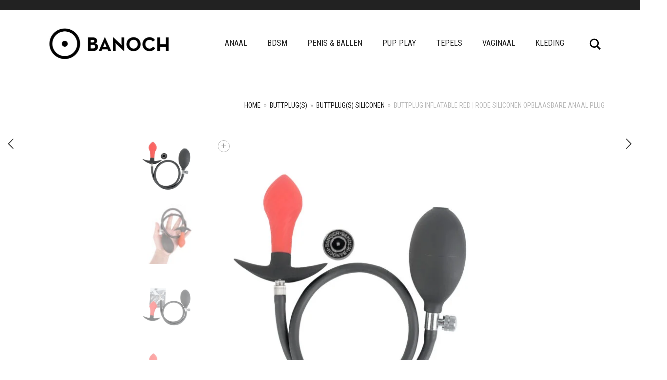

--- FILE ---
content_type: text/html; charset=UTF-8
request_url: https://banoch.com/product/buttplug-inflatable-red-rode-siliconen-opblaasbare-anaal-plug/
body_size: 24841
content:
<!DOCTYPE html><html lang="nl-NL"><head><meta charset="UTF-8"><link rel="preconnect" href="https://fonts.gstatic.com/" crossorigin /><meta http-equiv="X-UA-Compatible" content="IE=edge"><meta name="viewport" content="width=device-width, initial-scale=1"><meta name='robots' content='index, follow, max-image-preview:large, max-snippet:-1, max-video-preview:-1' /><title>Buttplug inflatable red | rode siliconen opblaasbare anaal plug - Banoch</title><meta name="description" content="Buttplug opblaasbaar met binnenbal. De anaalplug is gemaakt van siliconen en heeft aan de binnenzijde een balletje. Dit balletje zorgt voor extra stimulatie als jij beweegt. De plug pomp je eenvoudig op door de bijgeleverde handpomp." /><link rel="canonical" href="https://banoch.com/product/buttplug-inflatable-red-rode-siliconen-opblaasbare-anaal-plug/" /><meta property="og:locale" content="nl_NL" /><meta property="og:type" content="product" /><meta property="og:title" content="Buttplug inflatable red | rode siliconen opblaasbare anaal plug" /><meta property="og:description" content="Buttplug opblaasbaar met binnenbal. De anaalplug is gemaakt van siliconen en heeft aan de binnenzijde een balletje. Dit balletje zorgt voor extra" /><meta property="og:url" content="https://banoch.com/product/buttplug-inflatable-red-rode-siliconen-opblaasbare-anaal-plug/" /><meta property="og:site_name" content="Banoch" /><meta property="article:modified_time" content="2025-03-17T10:57:31+00:00" /><meta property="og:image" content="https://banoch.com/wp-content/uploads/2022/05/Banoch-Buttplug-inflatable-red-rode-siliconen-opblaasbare-anaal-plug-2-scaled.jpg" /><meta property="og:image:width" content="2560" /><meta property="og:image:height" content="2560" /><meta property="og:image:type" content="image/jpeg" /><meta property="og:image" content="https://banoch.com/wp-content/uploads/2022/05/Banoch-Buttplug-inflatable-red-rode-siliconen-opblaasbare-anaal-plug-1-scaled.jpg" /><meta property="og:image:width" content="2560" /><meta property="og:image:height" content="1707" /><meta property="og:image:type" content="image/jpeg" /><meta property="og:image" content="https://banoch.com/wp-content/uploads/2022/05/Banoch-Buttplug-inflatable-red-rode-siliconen-opblaasbare-anaal-plug-3-scaled.jpg" /><meta property="og:image:width" content="2560" /><meta property="og:image:height" content="2560" /><meta property="og:image:type" content="image/jpeg" /><meta property="og:image" content="https://banoch.com/wp-content/uploads/2022/05/Banoch-Buttplug-inflatable-red-rode-siliconen-opblaasbare-anaal-plug-4-scaled.jpg" /><meta property="og:image:width" content="2560" /><meta property="og:image:height" content="2560" /><meta property="og:image:type" content="image/jpeg" /><meta name="twitter:card" content="summary_large_image" /><meta name="twitter:label1" content="Prijs" /><meta name="twitter:data1" content="" /><meta name="twitter:label2" content="Beschikbaarheid" /><meta name="twitter:data2" content="Op voorraad" /> <script type="application/ld+json" class="yoast-schema-graph">{"@context":"https://schema.org","@graph":[{"@type":["WebPage","ItemPage"],"@id":"https://banoch.com/product/buttplug-inflatable-red-rode-siliconen-opblaasbare-anaal-plug/","url":"https://banoch.com/product/buttplug-inflatable-red-rode-siliconen-opblaasbare-anaal-plug/","name":"Buttplug inflatable red | rode siliconen opblaasbare anaal plug - Banoch","isPartOf":{"@id":"https://banoch.com/#website"},"primaryImageOfPage":{"@id":"https://banoch.com/product/buttplug-inflatable-red-rode-siliconen-opblaasbare-anaal-plug/#primaryimage"},"image":{"@id":"https://banoch.com/product/buttplug-inflatable-red-rode-siliconen-opblaasbare-anaal-plug/#primaryimage"},"thumbnailUrl":"https://banoch.com/wp-content/uploads/2022/05/Banoch-Buttplug-inflatable-red-rode-siliconen-opblaasbare-anaal-plug-2-scaled.jpg","description":"Buttplug opblaasbaar met binnenbal. De anaalplug is gemaakt van siliconen en heeft aan de binnenzijde een balletje. Dit balletje zorgt voor extra stimulatie als jij beweegt. De plug pomp je eenvoudig op door de bijgeleverde handpomp.","breadcrumb":{"@id":"https://banoch.com/product/buttplug-inflatable-red-rode-siliconen-opblaasbare-anaal-plug/#breadcrumb"},"inLanguage":"nl-NL","potentialAction":{"@type":"BuyAction","target":"https://banoch.com/product/buttplug-inflatable-red-rode-siliconen-opblaasbare-anaal-plug/"}},{"@type":"ImageObject","inLanguage":"nl-NL","@id":"https://banoch.com/product/buttplug-inflatable-red-rode-siliconen-opblaasbare-anaal-plug/#primaryimage","url":"https://banoch.com/wp-content/uploads/2022/05/Banoch-Buttplug-inflatable-red-rode-siliconen-opblaasbare-anaal-plug-2-scaled.jpg","contentUrl":"https://banoch.com/wp-content/uploads/2022/05/Banoch-Buttplug-inflatable-red-rode-siliconen-opblaasbare-anaal-plug-2-scaled.jpg","width":2560,"height":2560,"caption":"Banoch Buttplug inflatable red rode siliconen opblaasbare anaal plug 2 scaled"},{"@type":"BreadcrumbList","@id":"https://banoch.com/product/buttplug-inflatable-red-rode-siliconen-opblaasbare-anaal-plug/#breadcrumb","itemListElement":[{"@type":"ListItem","position":1,"name":"Home","item":"https://banoch.com/"},{"@type":"ListItem","position":2,"name":"Showcase","item":"https://banoch.com/aanbod/"},{"@type":"ListItem","position":3,"name":"Buttplug inflatable red | rode siliconen opblaasbare anaal plug"}]},{"@type":"WebSite","@id":"https://banoch.com/#website","url":"https://banoch.com/","name":"Banoch","description":"| Motiff Obscur.","publisher":{"@id":"https://banoch.com/#organization"},"potentialAction":[{"@type":"SearchAction","target":{"@type":"EntryPoint","urlTemplate":"https://banoch.com/?s={search_term_string}"},"query-input":{"@type":"PropertyValueSpecification","valueRequired":true,"valueName":"search_term_string"}}],"inLanguage":"nl-NL"},{"@type":["Organization","Place"],"@id":"https://banoch.com/#organization","name":"Banoch b.v.","url":"https://banoch.com/","logo":{"@id":"https://banoch.com/product/buttplug-inflatable-red-rode-siliconen-opblaasbare-anaal-plug/#local-main-organization-logo"},"image":{"@id":"https://banoch.com/product/buttplug-inflatable-red-rode-siliconen-opblaasbare-anaal-plug/#local-main-organization-logo"},"sameAs":["https://www.linkedin.com/company/14016317/admin/","http://www.pinterest.com/0d208e83beefca3878e4bdd6d8d676","https://www.youtube.com/channel/UC6o4R5nTJxEZjV0Y3gMVuKg"],"address":{"@id":"https://banoch.com/product/buttplug-inflatable-red-rode-siliconen-opblaasbare-anaal-plug/#local-main-place-address"},"geo":{"@type":"GeoCoordinates","latitude":"51.93049975690275","longitude":"4.414257423828765"},"telephone":[],"openingHoursSpecification":[{"@type":"OpeningHoursSpecification","dayOfWeek":["Monday","Tuesday","Wednesday","Thursday","Friday","Saturday","Sunday"],"opens":"09:00","closes":"17:00"}],"email":"info@banoch.com","vatID":"NL858575395B01"},{"@type":"PostalAddress","@id":"https://banoch.com/product/buttplug-inflatable-red-rode-siliconen-opblaasbare-anaal-plug/#local-main-place-address","streetAddress":"Vlaardingweg 62, 4.06","addressLocality":"Rotterdam","postalCode":"3044CK","addressCountry":"NL"},{"@type":"ImageObject","inLanguage":"nl-NL","@id":"https://banoch.com/product/buttplug-inflatable-red-rode-siliconen-opblaasbare-anaal-plug/#local-main-organization-logo","url":"https://banoch.com/wp-content/uploads/2018/06/Logo-Banoch-groot.png","contentUrl":"https://banoch.com/wp-content/uploads/2018/06/Logo-Banoch-groot.png","width":1752,"height":564,"caption":"Banoch b.v."}]}</script> <meta property="product:brand" content="Banoch" /><meta property="product:price:amount" content="0.00" /><meta property="product:price:currency" content="EUR" /><meta property="og:availability" content="instock" /><meta property="product:availability" content="instock" /><meta property="product:retailer_item_id" content="987102447" /><meta property="product:condition" content="new" /><meta name="geo.placename" content="Rotterdam" /><meta name="geo.position" content="51.93049975690275;4.414257423828765" /><meta name="geo.region" content="Nederland" /><link rel='dns-prefetch' href='//www.googletagmanager.com' /><link rel='dns-prefetch' href='//fonts.googleapis.com' /><link rel="alternate" type="application/rss+xml" title="Banoch &raquo; feed" href="https://banoch.com/feed/" /><link rel="alternate" type="application/rss+xml" title="Banoch &raquo; reacties feed" href="https://banoch.com/comments/feed/" /><link rel="alternate" title="oEmbed (JSON)" type="application/json+oembed" href="https://banoch.com/wp-json/oembed/1.0/embed?url=https%3A%2F%2Fbanoch.com%2Fproduct%2Fbuttplug-inflatable-red-rode-siliconen-opblaasbare-anaal-plug%2F" /><link rel="alternate" title="oEmbed (XML)" type="text/xml+oembed" href="https://banoch.com/wp-json/oembed/1.0/embed?url=https%3A%2F%2Fbanoch.com%2Fproduct%2Fbuttplug-inflatable-red-rode-siliconen-opblaasbare-anaal-plug%2F&#038;format=xml" /><style id="litespeed-ccss">ul{box-sizing:border-box}:root{--wp--preset--font-size--normal:16px;--wp--preset--font-size--huge:42px}body{--wp--preset--color--black:#000;--wp--preset--color--cyan-bluish-gray:#abb8c3;--wp--preset--color--white:#fff;--wp--preset--color--pale-pink:#f78da7;--wp--preset--color--vivid-red:#cf2e2e;--wp--preset--color--luminous-vivid-orange:#ff6900;--wp--preset--color--luminous-vivid-amber:#fcb900;--wp--preset--color--light-green-cyan:#7bdcb5;--wp--preset--color--vivid-green-cyan:#00d084;--wp--preset--color--pale-cyan-blue:#8ed1fc;--wp--preset--color--vivid-cyan-blue:#0693e3;--wp--preset--color--vivid-purple:#9b51e0;--wp--preset--gradient--vivid-cyan-blue-to-vivid-purple:linear-gradient(135deg,rgba(6,147,227,1) 0%,#9b51e0 100%);--wp--preset--gradient--light-green-cyan-to-vivid-green-cyan:linear-gradient(135deg,#7adcb4 0%,#00d082 100%);--wp--preset--gradient--luminous-vivid-amber-to-luminous-vivid-orange:linear-gradient(135deg,rgba(252,185,0,1) 0%,rgba(255,105,0,1) 100%);--wp--preset--gradient--luminous-vivid-orange-to-vivid-red:linear-gradient(135deg,rgba(255,105,0,1) 0%,#cf2e2e 100%);--wp--preset--gradient--very-light-gray-to-cyan-bluish-gray:linear-gradient(135deg,#eee 0%,#a9b8c3 100%);--wp--preset--gradient--cool-to-warm-spectrum:linear-gradient(135deg,#4aeadc 0%,#9778d1 20%,#cf2aba 40%,#ee2c82 60%,#fb6962 80%,#fef84c 100%);--wp--preset--gradient--blush-light-purple:linear-gradient(135deg,#ffceec 0%,#9896f0 100%);--wp--preset--gradient--blush-bordeaux:linear-gradient(135deg,#fecda5 0%,#fe2d2d 50%,#6b003e 100%);--wp--preset--gradient--luminous-dusk:linear-gradient(135deg,#ffcb70 0%,#c751c0 50%,#4158d0 100%);--wp--preset--gradient--pale-ocean:linear-gradient(135deg,#fff5cb 0%,#b6e3d4 50%,#33a7b5 100%);--wp--preset--gradient--electric-grass:linear-gradient(135deg,#caf880 0%,#71ce7e 100%);--wp--preset--gradient--midnight:linear-gradient(135deg,#020381 0%,#2874fc 100%);--wp--preset--duotone--dark-grayscale:url('#wp-duotone-dark-grayscale');--wp--preset--duotone--grayscale:url('#wp-duotone-grayscale');--wp--preset--duotone--purple-yellow:url('#wp-duotone-purple-yellow');--wp--preset--duotone--blue-red:url('#wp-duotone-blue-red');--wp--preset--duotone--midnight:url('#wp-duotone-midnight');--wp--preset--duotone--magenta-yellow:url('#wp-duotone-magenta-yellow');--wp--preset--duotone--purple-green:url('#wp-duotone-purple-green');--wp--preset--duotone--blue-orange:url('#wp-duotone-blue-orange');--wp--preset--font-size--small:13px;--wp--preset--font-size--medium:20px;--wp--preset--font-size--large:36px;--wp--preset--font-size--x-large:42px}button.pswp__button{box-shadow:none!important;background-image:url(/wp-content/plugins/woocommerce/assets/css/photoswipe/default-skin/default-skin.png)!important}button.pswp__button,button.pswp__button--arrow--left:before,button.pswp__button--arrow--right:before{background-color:transparent!important}button.pswp__button--arrow--left,button.pswp__button--arrow--right{background-image:none!important}.pswp{display:none;position:absolute;width:100%;height:100%;left:0;top:0;overflow:hidden;-ms-touch-action:none;touch-action:none;z-index:1500;-webkit-text-size-adjust:100%;-webkit-backface-visibility:hidden;outline:0}.pswp *{-webkit-box-sizing:border-box;box-sizing:border-box}.pswp__bg{position:absolute;left:0;top:0;width:100%;height:100%;background:#000;opacity:0;-webkit-transform:translateZ(0);transform:translateZ(0);-webkit-backface-visibility:hidden;will-change:opacity}.pswp__scroll-wrap{position:absolute;left:0;top:0;width:100%;height:100%;overflow:hidden}.pswp__container{-ms-touch-action:none;touch-action:none;position:absolute;left:0;right:0;top:0;bottom:0}.pswp__container{-webkit-touch-callout:none}.pswp__bg{will-change:opacity}.pswp__container{-webkit-backface-visibility:hidden}.pswp__item{position:absolute;left:0;right:0;top:0;bottom:0;overflow:hidden}.pswp__button{width:44px;height:44px;position:relative;background:0 0;overflow:visible;-webkit-appearance:none;display:block;border:0;padding:0;margin:0;float:right;opacity:.75;-webkit-box-shadow:none;box-shadow:none}.pswp__button::-moz-focus-inner{padding:0;border:0}.pswp__button,.pswp__button--arrow--left:before,.pswp__button--arrow--right:before{background:url(/wp-content/plugins/woocommerce/assets/css/photoswipe/default-skin/default-skin.png) 0 0 no-repeat;background-size:264px 88px;width:44px;height:44px}.pswp__button--close{background-position:0 -44px}.pswp__button--share{background-position:-44px -44px}.pswp__button--fs{display:none}.pswp__button--zoom{display:none;background-position:-88px 0}.pswp__button--arrow--left,.pswp__button--arrow--right{background:0 0;top:50%;margin-top:-50px;width:70px;height:100px;position:absolute}.pswp__button--arrow--left{left:0}.pswp__button--arrow--right{right:0}.pswp__button--arrow--left:before,.pswp__button--arrow--right:before{content:'';top:35px;background-color:rgba(0,0,0,.3);height:30px;width:32px;position:absolute}.pswp__button--arrow--left:before{left:6px;background-position:-138px -44px}.pswp__button--arrow--right:before{right:6px;background-position:-94px -44px}.pswp__share-modal{display:block;background:rgba(0,0,0,.5);width:100%;height:100%;top:0;left:0;padding:10px;position:absolute;z-index:1600;opacity:0;-webkit-backface-visibility:hidden;will-change:opacity}.pswp__share-modal--hidden{display:none}.pswp__share-tooltip{z-index:1620;position:absolute;background:#fff;top:56px;border-radius:2px;display:block;width:auto;right:44px;-webkit-box-shadow:0 2px 5px rgba(0,0,0,.25);box-shadow:0 2px 5px rgba(0,0,0,.25);-webkit-transform:translateY(6px);-ms-transform:translateY(6px);transform:translateY(6px);-webkit-backface-visibility:hidden;will-change:transform}.pswp__counter{position:absolute;left:0;top:0;height:44px;font-size:13px;line-height:44px;color:#fff;opacity:.75;padding:0 10px}.pswp__caption{position:absolute;left:0;bottom:0;width:100%;min-height:44px}.pswp__caption__center{text-align:left;max-width:420px;margin:0 auto;font-size:13px;padding:10px;line-height:20px;color:#ccc}.pswp__preloader{width:44px;height:44px;position:absolute;top:0;left:50%;margin-left:-22px;opacity:0;will-change:opacity;direction:ltr}.pswp__preloader__icn{width:20px;height:20px;margin:12px}@media screen and (max-width:1024px){.pswp__preloader{position:relative;left:auto;top:auto;margin:0;float:right}}.pswp__ui{-webkit-font-smoothing:auto;visibility:visible;opacity:1;z-index:1550}.pswp__top-bar{position:absolute;left:0;top:0;height:44px;width:100%}.pswp__caption,.pswp__top-bar{-webkit-backface-visibility:hidden;will-change:opacity}.pswp__caption,.pswp__top-bar{background-color:rgba(0,0,0,.5)}.pswp__ui--hidden .pswp__button--arrow--left,.pswp__ui--hidden .pswp__button--arrow--right,.pswp__ui--hidden .pswp__caption,.pswp__ui--hidden .pswp__top-bar{opacity:.001}.mc4wp-form input[name^=_mc4wp_honey]{display:none!important}.mc4wp-form-theme input,.mc4wp-form-theme label{width:auto;display:block;box-sizing:border-box;height:auto;vertical-align:baseline;line-height:normal}.mc4wp-form-theme input:after,.mc4wp-form-theme label:after{content:"";display:table;clear:both}.mc4wp-form-theme label{font-weight:700;margin-bottom:6px;display:block}.mc4wp-form-theme input[type=text]{min-height:32px;height:auto;width:100%;max-width:480px;padding:8px 16px;line-height:1.428571429;color:#555!important;vertical-align:middle;background:0 0;background-color:#fff;border:1px solid #ccc;border-radius:2px;text-shadow:none;outline:0}.sr-only{position:absolute;width:1px;height:1px;padding:0;margin:-1px;overflow:hidden;clip:rect(0,0,0,0);border:0}html{font-family:sans-serif;-ms-text-size-adjust:100%;-webkit-text-size-adjust:100%}body{margin:0}header,main,nav,section{display:block}a{background-color:transparent}img{border:0}svg:not(:root){overflow:hidden}button,input{color:inherit;font:inherit;margin:0}button{overflow:visible}button{text-transform:none}button{-webkit-appearance:button}button::-moz-focus-inner,input::-moz-focus-inner{border:0;padding:0}input{line-height:normal}*{-webkit-box-sizing:border-box;box-sizing:border-box}:after,:before{-webkit-box-sizing:border-box;box-sizing:border-box}html{font-size:10px}body{font-family:"Helvetica Neue",Helvetica,Arial,sans-serif;font-size:14px;line-height:1.42857143;color:#333;background-color:#fff}button,input{font-family:inherit;font-size:inherit;line-height:inherit}a{color:#222;text-decoration:none}img{vertical-align:middle}.sr-only{position:absolute;width:1px;height:1px;margin:-1px;padding:0;overflow:hidden;clip:rect(0,0,0,0);border:0}h3{font-family:inherit;font-weight:500;line-height:1.1;color:inherit}h3{margin-top:20px;margin-bottom:10px}h3{font-size:24px}p{margin:0 0 10px}ul{margin-top:0;margin-bottom:10px}ul ul{margin-bottom:0}.container{margin-right:auto;margin-left:auto;padding-left:15px;padding-right:15px}@media (min-width:768px){.container{width:750px}}@media (min-width:992px){.container{width:970px}}@media (min-width:1200px){.container{width:1170px}}.row{margin-left:-15px;margin-right:-15px}.col-sm-12{position:relative;min-height:1px;padding-left:15px;padding-right:15px}@media (min-width:768px){.col-sm-12{float:left}.col-sm-12{width:100%}}label{display:inline-block;max-width:100%;margin-bottom:5px;font-weight:700}.form-control{display:block;width:100%;height:34px;padding:6px 12px;font-size:14px;line-height:1.42857143;color:#555;background-color:#fff;background-image:none;border:1px solid #eee;border-radius:0;-webkit-box-shadow:none;box-shadow:none}.form-control::-moz-placeholder{color:#999;opacity:1}.form-control:-ms-input-placeholder{color:#999}.form-control::-webkit-input-placeholder{color:#999}.form-control::-ms-expand{border:0;background-color:transparent}.btn{display:inline-block;margin-bottom:0;font-weight:400;text-align:center;vertical-align:middle;-ms-touch-action:manipulation;touch-action:manipulation;background-image:none;border:1px solid transparent;white-space:nowrap;padding:6px 12px;font-size:14px;line-height:1.42857143;border-radius:0}.btn-link{color:#222;font-weight:400;border-radius:0}.btn-link{background-color:transparent;-webkit-box-shadow:none;box-shadow:none}.btn-link{border-color:transparent}.nav{margin-bottom:0;padding-left:0;list-style:none}.nav>li{position:relative;display:block}.nav>li>a{position:relative;display:block;padding:10px 15px}.container:after,.container:before,.nav:after,.nav:before,.row:after,.row:before{content:" ";display:table}.container:after,.nav:after,.row:after{clear:both}@-ms-viewport{width:device-width}body,p{font-family:'Roboto',sans-serif}.form-control,.top-menu,.woocommerce-breadcrumb,h3,header.site-header{font-family:'Roboto Condensed',sans-serif}.page-heading:after,.page-heading:before,.woocommerce .content-area .site-main:after,.woocommerce .content-area .site-main:before{content:" ";display:table}.page-heading:after,.woocommerce .content-area .site-main:after{clear:both}body{background:#fff;color:#333}a{color:#4d4d4d}p{font-weight:300}section{padding:25px 0;font-size:14px}@media screen and (max-width:768px){.container{padding-left:15px;padding-right:15px}}@media screen and (max-width:992px){.container{width:100%}}.logo-dimensions,header.site-header .header-menu .logo a img{height:auto}header.site-header{position:relative;background:#fff;z-index:1000;box-shadow:0 1px 0 rgba(0,0,0,.05)}@media screen and (max-width:768px){header.site-header{display:none}}header.site-header .header-menu{display:table;width:100%;table-layout:auto}header.site-header .header-menu .logo{display:table-cell;vertical-align:middle;white-space:nowrap}header.site-header .header-menu .header-links,header.site-header .header-menu .main-menu{display:table-cell;vertical-align:middle;width:auto;white-space:nowrap}header.site-header .header-menu .main-menu{padding-left:60px}@media screen and (max-width:992px){header.site-header .header-menu .main-menu{padding-left:40px}}header.site-header .header-menu .logo{width:1%}header.site-header .header-menu .logo a{padding:20px 0}header.site-header .header-menu .header-links .header-widgets{float:right}header.site-header .logo a{display:block;line-height:1}header.site-header .logo a img{max-width:100%}header.site-header ul.nav{list-style:none;margin:0;padding:0}header.site-header ul.nav li{position:relative}header.site-header ul.nav li a{display:block;font-weight:300;text-transform:uppercase;color:#222;outline:0}header.site-header ul.nav li ul{display:block;visibility:hidden;-webkit-transform:translateX(-10px);transform:translateX(-10px);zoom:1;-webkit-opacity:0;-moz-opacity:0;opacity:0;filter:alpha(opacity=0);list-style:none;padding:15px 0;margin:0;background-color:#f7f7f7;min-width:200px}header.site-header ul.nav li ul li a{padding:5px 20px}header.site-header ul.nav li ul li ul{position:absolute;left:100%;top:0;margin-top:-15px}header.site-header ul.nav li ul li.menu-item-has-children>a:before{font-family:FontAwesome;content:'\f105';display:block;float:right;zoom:1;-webkit-opacity:.5;-moz-opacity:.5;opacity:.5;filter:alpha(opacity=50)}header.site-header ul.nav>li{display:inline-block}header.site-header ul.nav>li>a{font-size:16px;padding:25px 20px}header.site-header ul.nav>li>a:after{display:block;content:'';height:2px;background:#222;visibility:hidden}header.site-header ul.nav>li>ul{position:absolute;-webkit-transform:translateX(0);transform:translateX(0)}header.site-header .header-widgets{list-style:none;padding:0;margin:0;position:relative}header.site-header .header-widgets li{display:block;float:left}header.site-header .header-widgets .search-form{position:relative;z-index:100}header.site-header .header-widgets .search-form .search-input-env{visibility:hidden;position:relative;zoom:1;-webkit-opacity:0;-moz-opacity:0;opacity:0;filter:alpha(opacity=0)}header.site-header .header-widgets .search-form .search-input-env .form-control{height:35px;padding-right:43px;position:absolute;right:0;top:50%;width:200px;border-color:#eee;box-shadow:none}header.site-header .header-widgets .search-form .search-btn{display:inline-block;position:relative;right:5px;top:4px;width:28px;height:28px}header.mobile-menu .mobile-logo .mobile-toggles .toggle-menu svg,header.site-header .header-widgets .search-form .search-btn svg{width:100%;height:100%}header.mobile-menu .mobile-logo{display:table;width:100%;table-layout:auto}header.mobile-menu{position:relative;display:none}@media screen and (max-width:768px){header.mobile-menu{display:block}}header.mobile-menu .mobile-logo{border-bottom:1px solid #eee}@media screen and (max-width:769px){header.mobile-menu .mobile-logo{padding:0}}header.mobile-menu .mobile-logo .logo,header.mobile-menu .mobile-logo .mobile-toggles{display:table-cell;vertical-align:middle;padding:20px 15px}header.mobile-menu .mobile-logo .mobile-toggles{width:1%}header.mobile-menu .mobile-logo .logo a,header.mobile-menu .mobile-logo .mobile-toggles a{outline:0}header.mobile-menu .mobile-logo .logo{width:99%}header.mobile-menu .mobile-logo .mobile-toggles{text-align:right}header.mobile-menu .mobile-logo .mobile-toggles .toggle-menu{text-indent:-9999px;display:inline-block;vertical-align:middle;position:relative;width:32px;height:32px}header.mobile-menu ul.mobile-menu{background:#fff;list-style:none;padding:0;margin:0}header.mobile-menu ul.mobile-menu li{text-transform:uppercase;width:100%}header.mobile-menu ul.mobile-menu li a{background:#fff;display:block;padding:10px 15px;border-bottom:1px solid #eee;color:#222;font-size:18px;position:relative;text-decoration:none}header.mobile-menu ul.mobile-menu li a:after{display:block;content:'';background:#222;position:absolute;left:3px;top:2%;bottom:2%;width:2px;visibility:hidden}header.mobile-menu ul.mobile-menu li ul{padding:0;list-style:none;display:none;overflow:hidden}header.mobile-menu ul.mobile-menu li ul li a{padding-left:30px;background:#f8f8f8;font-size:14px}header.mobile-menu ul.mobile-menu li ul li li a{padding-left:45px}header.mobile-menu .search-site{position:relative}header.mobile-menu .search-site .form-control{border-top:0;padding:20px 15px}header.mobile-menu .search-site .mobile-search-button{display:block;position:absolute;top:0;right:0;bottom:0;width:55px}header.mobile-menu .search-site .mobile-search-button svg{position:absolute;top:50%;left:50%;-webkit-transform:translate(-50%,-50%);transform:translate(-50%,-50%);width:18px}header.mobile-menu>:last-child{box-shadow:0 3px 5px rgba(0,0,0,.1)}.mobile-menu--content{padding:0;display:none}.top-menu{position:relative;z-index:200;padding:10px 0;font-size:12px}.top-menu .row{display:-webkit-flex;display:flex;-webkit-align-items:center;align-items:center}.mobile-menu--content .top-menu .row{-webkit-flex-direction:column;flex-direction:column}.top-menu--dark{color:#afafaf}.top-menu--dark{background-color:#222}.top-menu--light{border-bottom:1px solid #eee;color:#959595}.top-menu--light{background-color:#fff}.image-placeholder{position:relative;display:block;background:#f0f0f0}.image-placeholder>img{position:absolute;display:block;left:0;top:0;opacity:0;width:100%;height:auto}.woocommerce-breadcrumb{color:#bbb;font-size:12px;margin:10px 0;padding:0}.woocommerce-breadcrumb a{display:inline-block;color:#222}.woocommerce-breadcrumb .sep{display:inline-block;padding:0 6px;color:#b3b3b3}.woocommerce:after,.woocommerce:before{content:" ";display:table}.woocommerce:after{clear:both}.woocommerce .content-area .site-main{margin-right:auto;margin-left:auto;padding:35px 15px}@media (min-width:768px){.woocommerce .content-area .site-main{width:750px}}@media (min-width:992px){.woocommerce .content-area .site-main{width:970px}}@media (min-width:1200px){.woocommerce .content-area .site-main{width:1170px}}.pswp__caption__center{text-align:center}.woocommerce label{font-weight:300}.woocommerce div.single-product{display:-webkit-flex;display:flex;-webkit-flex-direction:row;flex-direction:row;-webkit-flex-wrap:wrap;flex-wrap:wrap;min-width:100%;margin-left:-15px;margin-right:-15px}.woocommerce div.single-product--product-details{padding-left:15px;padding-right:15px}.woocommerce div.single-product--product-details{width:100%}.woocommerce div.single-product--product-details>.product{margin-left:-15px;margin-right:-15px}.woocommerce div.single-product--product-details>.product>div{width:100%;float:left;padding-left:15px;padding-right:15px;margin:0}.woocommerce div.single-product--product-details>.product .product-images-container{float:left;width:50%;padding-left:15px;padding-right:15px}@media screen and (max-width:768px){.woocommerce div.single-product--product-details>.product .product-images-container{width:100%}}.woocommerce div.single-product--has-sidebar .single-product--product-details{width:75%}@media screen and (max-width:992px){.woocommerce div.single-product--has-sidebar .single-product--product-details{width:100%}}.woocommerce .product-images-container{position:relative;margin-bottom:40px}@media screen and (max-width:768px){.woocommerce .product-images-container,.woocommerce .product-images-container .product-images--thumbnails{margin-bottom:30px}}@media screen and (min-width:576px){.woocommerce .product-images-container.thumbnails-vertical .product-images{display:-webkit-flex;display:flex}.woocommerce .product-images-container.thumbnails-vertical .product-images .product-images--main{-webkit-order:2;order:2;-webkit-flex:1;flex:1;-webkit-align-self:flex-start;align-self:flex-start;width:80%;max-width:80%;min-width:80%}.woocommerce .product-images-container.thumbnails-vertical .product-images .product-images--thumbnails{-webkit-order:1;order:1;width:20%;max-width:20%;min-width:20%;margin:-10px 0;padding-right:25px}.woocommerce .product-images-container.thumbnails-vertical .product-images .product-images--thumbnails .woocommerce-product-gallery__image{float:none;padding:10px 0;width:100%}}.woocommerce .product-images .woocommerce-product-gallery__image{position:relative;outline:0}.woocommerce .product-images .woocommerce-product-gallery__image a{display:block;outline:0}.woocommerce .product-images .woocommerce-product-gallery__image .product-gallery-lightbox-trigger{position:absolute;z-index:10;left:15px;top:15px;background-color:transparent;box-shadow:none;border:1px solid rgba(51,51,51,.7);color:#333;border-radius:50%;width:24px;height:24px;line-height:1;text-align:center;padding:0;font-size:18px;font-weight:300;text-indent:1px;outline:0;opacity:.5}.woocommerce .product-images--main{position:relative;overflow:hidden;min-height:1px}.woocommerce .product-images--main .woocommerce-product-gallery__image:nth-child(n+2){display:none}.woocommerce .product-images--thumbnails{margin-left:-10px;margin-right:-10px;margin-top:20px;min-height:1px}.woocommerce .product-images--thumbnails:after,.woocommerce .product-images--thumbnails:before{content:" ";display:table}.woocommerce .product-images--thumbnails:after{clear:both}.woocommerce .product-images--thumbnails .woocommerce-product-gallery__image{float:left;padding:0 10px;width:25%}.woocommerce .product-images--thumbnails .woocommerce-product-gallery__image a{opacity:.6}.woocommerce .product-images--thumbnails.columns-4 .woocommerce-product-gallery__image{width:25%}.woocommerce.single-product .page-heading-container+.content-area .site-main{padding-top:0}nav.nav-growpop div.popup-container p.price{padding-top:5px}.page-heading{margin:35px -15px;display:-webkit-flex;display:flex}@media screen and (max-width:768px){.page-heading{margin-top:20px;margin-bottom:20px}}.page-heading .right-aligned{margin-left:auto}@media screen and (max-width:619px){.page-heading .right-aligned{margin-left:0}}.page-heading .col{padding:0 15px;width:100%;display:-webkit-flex;display:flex;-webkit-align-items:center;align-items:center}h3{text-transform:uppercase;font-weight:300;color:#222}h3{font-size:24px}.btn{-webkit-background-clip:padding-box;-moz-background-clip:padding;background-clip:padding-box}.btn{border-radius:2px;border:0}.btn.btn-link{color:#7b599b}.form-control{-webkit-background-clip:padding-box;-moz-background-clip:padding;background-clip:padding-box;font-weight:300}.form-control{-webkit-border-radius:0;-moz-border-radius:0;-ms-border-radius:0;border-radius:0}.form-control{box-shadow:none;border-color:#eee}.go-to-top{position:fixed;display:-webkit-flex;display:flex;right:0;bottom:0;background:red;width:40px;height:40px;margin:25px;-webkit-justify-content:center;justify-content:center;-webkit-align-items:center;align-items:center;background:rgba(238,238,238,.7);text-decoration:none;z-index:1000000;-webkit-transform:scale(.8);transform:scale(.8);opacity:0;visibility:hidden}.go-to-top svg{width:12px;height:12px}.go-to-top--rounded{border-radius:50%}input{background-clip:padding-box}.form-control{outline:0}.woocommerce-breadcrumb{text-transform:uppercase}nav.nav-growpop a{position:fixed;top:40%;display:block;outline:0;text-align:left;z-index:1000;-webkit-transform:translateY(-50%);transform:translateY(-50%)}nav.nav-growpop a.next{right:0}nav.nav-growpop a svg{display:block;margin:0 auto;padding:0}nav.nav-growpop .icon-wrap{position:relative;z-index:100;display:block;padding:20px 10px;border:0 solid #fff;background:#fff}nav.nav-growpop svg.icon{fill:#333}nav.nav-growpop div.popup-container{position:absolute;top:50%;padding:20px;width:350px;height:100px;background:#fff;opacity:0;box-shadow:inset 0 0 0 1px #eee}nav.nav-growpop a.next div.popup-container{right:0;padding:16px 70px 20px 100px;-webkit-transform:translateY(-50%) translateX(100%) scale(.75);transform:translateY(-50%) translateX(100%) scale(.75)}nav.nav-growpop h3{margin:0;padding-top:10px;color:#222;font-weight:300;font-size:1.325em;line-height:1.2;white-space:nowrap}nav.nav-growpop img{position:absolute;top:20px;width:60px!important;height:auto!important}nav.nav-growpop a.next img{left:20px}@media screen and (max-width:520px){nav.nav-growpop a.next{-webkit-transform-origin:100% 50%;transform-origin:100% 50%}nav.nav-growpop a{-webkit-transform:translateY(-50%) scale(.6);transform:translateY(-50%) scale(.6)}}nav.nav-growpop h3{text-overflow:ellipsis;overflow:hidden}h3,header.site-header ul.nav li a,header.mobile-menu ul.mobile-menu li,.woocommerce-breadcrumb{text-transform:uppercase}.woocommerce div.single-product--product-details>.product{overflow:hidden}.woocommerce div.single-product--product-details>.product .product-images-container{width:65%;margin-bottom:20px;float:none;margin:0 auto}.woocommerce div.single-product--has-sidebar .single-product--product-details{width:100%}.logo-dimensions{min-width:300px;width:300px}.logo-dimensions{min-width:300px;width:300px}</style><script src="[data-uri]" defer></script><script data-optimized="1" src="https://banoch.com/wp-content/plugins/litespeed-cache/assets/js/webfontloader.min.js" defer></script><link rel="preload" data-asynced="1" data-optimized="2" as="style" onload="this.onload=null;this.rel='stylesheet'" href="https://banoch.com/wp-content/litespeed/css/41fea38b7415c4333a89e0907df28855.css?ver=a5c8e" /><script src="[data-uri]" defer></script> <script type="text/javascript" src="https://banoch.com/wp-includes/js/jquery/jquery.min.js?ver=3.7.1" id="jquery-core-js"></script> 
 <script type="text/javascript" src="https://www.googletagmanager.com/gtag/js?id=GT-5R6B22F" id="google_gtagjs-js" defer data-deferred="1"></script> <script type="text/javascript" id="google_gtagjs-js-after" src="[data-uri]" defer></script> <script></script><link rel="https://api.w.org/" href="https://banoch.com/wp-json/" /><link rel="alternate" title="JSON" type="application/json" href="https://banoch.com/wp-json/wp/v2/product/15027" /><link rel="EditURI" type="application/rsd+xml" title="RSD" href="https://banoch.com/xmlrpc.php?rsd" /><meta name="generator" content="WordPress 6.9" /><meta name="generator" content="WooCommerce 10.3.7" /><link rel='shortlink' href='https://banoch.com/?p=15027' /><meta name="generator" content="Site Kit by Google 1.170.0" /><link rel="shortcut icon" href="//banoch.com/wp-content/uploads/2018/06/SPERM_FAVI.png"><link rel="apple-touch-icon" href="//banoch.com/wp-content/uploads/2018/06/SPERM_FAVI.png"><link rel="apple-touch-icon" sizes="180x180" href="//banoch.com/wp-content/uploads/2018/06/SPERM_FAVI.png">
<noscript><style>.woocommerce-product-gallery{ opacity: 1 !important; }</style></noscript><meta name="generator" content="Powered by WPBakery Page Builder - drag and drop page builder for WordPress."/> <script type="text/javascript" src="[data-uri]" defer></script> <link rel="icon" href="https://banoch.com/wp-content/uploads/2018/06/cropped-SPERM_FAVI-1-32x32.png" sizes="32x32" /><link rel="icon" href="https://banoch.com/wp-content/uploads/2018/06/cropped-SPERM_FAVI-1-192x192.png" sizes="192x192" /><link rel="apple-touch-icon" href="https://banoch.com/wp-content/uploads/2018/06/cropped-SPERM_FAVI-1-180x180.png" /><meta name="msapplication-TileImage" content="https://banoch.com/wp-content/uploads/2018/06/cropped-SPERM_FAVI-1-270x270.png" />
<noscript><style>.wpb_animate_when_almost_visible { opacity: 1; }</style></noscript></head><body data-rsssl=1 class="wp-singular product-template-default single single-product postid-15027 wp-theme-aurum wp-child-theme-aurum-child theme-aurum woocommerce woocommerce-page woocommerce-no-js single-post-lightbox-on wpb-js-composer js-comp-ver-8.7.2 vc_responsive"><header class="site-header header-type-1 sticky"><div class="top-menu top-menu--dark"><div class="container"><div class="row"></div></div></div><div class="container"><div class="row"><div class="col-sm-12"><div class="header-menu"><div class="logo"><a href="https://banoch.com">
<img data-lazyloaded="1" src="[data-uri]" data-src="//banoch.com/wp-content/uploads/2024/04/BANOCH.jpg" class="logo-dimensions normal-logo" id="site-logo" alt="Banoch" width="300"
height="96.465222348917" /></a></div><nav class="main-menu" role="navigation"><ul id="menu-showcase" class="nav"><li id="menu-item-12426" class="menu-item menu-item-type-post_type menu-item-object-page menu-item-has-children menu-item-12426"><a href="https://banoch.com/anaal/">Anaal</a><ul class="sub-menu"><li id="menu-item-12453" class="menu-item menu-item-type-custom menu-item-object-custom menu-item-12453"><a href="https://banoch.com/product-category/buttplug/analchain/">analchain</a></li><li id="menu-item-12452" class="menu-item menu-item-type-custom menu-item-object-custom menu-item-12452"><a href="https://banoch.com/product-category/buttplug/buttplugs-metaal/">Buttplug metaal</a></li><li id="menu-item-12454" class="menu-item menu-item-type-custom menu-item-object-custom menu-item-12454"><a href="https://banoch.com/product-category/buttplug/buttplug-sets/">Buttplug sets</a></li><li id="menu-item-12455" class="menu-item menu-item-type-custom menu-item-object-custom menu-item-12455"><a href="https://banoch.com/product-category/buttplug/buttplugs-siliconen/">buttplug siliconen</a></li><li id="menu-item-12456" class="menu-item menu-item-type-custom menu-item-object-custom menu-item-12456"><a href="https://banoch.com/product-category/klysma/">klysma</a></li></ul></li><li id="menu-item-12689" class="menu-item menu-item-type-post_type menu-item-object-page menu-item-has-children menu-item-12689"><a href="https://banoch.com/bdsm-2/">BDSM</a><ul class="sub-menu"><li id="menu-item-12512" class="menu-item menu-item-type-post_type menu-item-object-page menu-item-has-children menu-item-12512"><a href="https://banoch.com/bondage/">Bondage</a><ul class="sub-menu"><li id="menu-item-12480" class="menu-item menu-item-type-custom menu-item-object-custom menu-item-12480"><a href="https://banoch.com/product-category/bondage/boeien/">boeien</a></li><li id="menu-item-12481" class="menu-item menu-item-type-custom menu-item-object-custom menu-item-12481"><a href="https://banoch.com/product-category/bondage/bondagehaken/">bondagehaken</a></li><li id="menu-item-12482" class="menu-item menu-item-type-custom menu-item-object-custom menu-item-12482"><a href="https://banoch.com/product-category/bondage/bondageharnas/">bondageharnas</a></li><li id="menu-item-12483" class="menu-item menu-item-type-custom menu-item-object-custom menu-item-12483"><a href="https://banoch.com/product-category/bondage/bondageset/">bondageset</a></li><li id="menu-item-12484" class="menu-item menu-item-type-custom menu-item-object-custom menu-item-12484"><a href="https://banoch.com/product-category/bondage/bondagetouw/">bondagetouw</a></li><li id="menu-item-12485" class="menu-item menu-item-type-custom menu-item-object-custom menu-item-12485"><a href="https://banoch.com/product-category/bondage/spreidstang/">spreidstang</a></li></ul></li><li id="menu-item-12479" class="menu-item menu-item-type-custom menu-item-object-custom menu-item-12479"><a href="https://banoch.com/product-category/bondage/blinddoek/">blinddoek</a></li><li id="menu-item-12486" class="menu-item menu-item-type-custom menu-item-object-custom menu-item-12486"><a href="https://banoch.com/product-category/collars/">collars</a></li><li id="menu-item-12487" class="menu-item menu-item-type-custom menu-item-object-custom menu-item-12487"><a href="https://banoch.com/product-category/gags/">gags</a></li><li id="menu-item-12678" class="menu-item menu-item-type-post_type menu-item-object-page menu-item-has-children menu-item-12678"><a href="https://banoch.com/masker/">Masker</a><ul class="sub-menu"><li id="menu-item-12515" class="menu-item menu-item-type-custom menu-item-object-custom menu-item-12515"><a href="https://banoch.com/product-category/bondagemasker/">bondagemasker</a></li><li id="menu-item-12518" class="menu-item menu-item-type-custom menu-item-object-custom menu-item-12518"><a href="https://banoch.com/product-category/oren/">oren</a></li><li id="menu-item-12516" class="menu-item menu-item-type-custom menu-item-object-custom menu-item-12516"><a href="https://banoch.com/product-category/spandex-masker/">spandex masker</a></li><li id="menu-item-17431" class="menu-item menu-item-type-taxonomy menu-item-object-product_cat menu-item-17431"><a href="https://banoch.com/product-category/pup-hoods/">pup hoods</a></li></ul></li><li id="menu-item-12489" class="menu-item menu-item-type-custom menu-item-object-custom menu-item-12489"><a href="https://banoch.com/product-category/medical-play/">medical play</a></li><li id="menu-item-12490" class="menu-item menu-item-type-custom menu-item-object-custom menu-item-12490"><a href="https://banoch.com/product-category/tepelklemmen/">tepelklemmen</a></li><li id="menu-item-12491" class="menu-item menu-item-type-custom menu-item-object-custom menu-item-12491"><a href="https://banoch.com/product-category/tepelzuigers/">tepelzuigers</a></li><li id="menu-item-12670" class="menu-item menu-item-type-post_type menu-item-object-page menu-item-has-children menu-item-12670"><a href="https://banoch.com/zwepen/">Zwepen</a><ul class="sub-menu"><li id="menu-item-12493" class="menu-item menu-item-type-custom menu-item-object-custom menu-item-12493"><a href="https://banoch.com/product-category/zwepen/crops/">crops</a></li><li id="menu-item-12495" class="menu-item menu-item-type-custom menu-item-object-custom menu-item-12495"><a href="https://banoch.com/product-category/zwepen/paddles/">paddles</a></li><li id="menu-item-12494" class="menu-item menu-item-type-custom menu-item-object-custom menu-item-12494"><a href="https://banoch.com/product-category/zwepen/flogger/">flogger</a></li></ul></li></ul></li><li id="menu-item-12433" class="menu-item menu-item-type-post_type menu-item-object-page menu-item-has-children menu-item-12433"><a href="https://banoch.com/penis-ballen/">Penis &#038; Ballen</a><ul class="sub-menu"><li id="menu-item-12472" class="menu-item menu-item-type-custom menu-item-object-custom menu-item-12472"><a href="https://banoch.com/product-category/ballstretcher/">ballstretchers</a></li><li id="menu-item-12478" class="menu-item menu-item-type-custom menu-item-object-custom menu-item-12478"><a href="https://banoch.com/product-category/cbt/">cbt</a></li><li id="menu-item-17695" class="menu-item menu-item-type-taxonomy menu-item-object-product_cat menu-item-17695"><a href="https://banoch.com/product-category/cockcage/">Cockcage(s)</a></li><li id="menu-item-12473" class="menu-item menu-item-type-custom menu-item-object-custom menu-item-12473"><a href="https://banoch.com/product-category/cockring/">cockring</a></li><li id="menu-item-12474" class="menu-item menu-item-type-custom menu-item-object-custom menu-item-12474"><a href="https://banoch.com/product-category/dilator/">dilator</a></li><li id="menu-item-12475" class="menu-item menu-item-type-custom menu-item-object-custom menu-item-12475"><a href="https://banoch.com/product-category/eikelring/">eikelring</a></li><li id="menu-item-12477" class="menu-item menu-item-type-custom menu-item-object-custom menu-item-12477"><a href="https://banoch.com/product-category/penisplug/">penisplug</a></li><li id="menu-item-12476" class="menu-item menu-item-type-custom menu-item-object-custom menu-item-12476"><a href="https://banoch.com/product-category/penisstick/">penisstick</a></li></ul></li><li id="menu-item-17426" class="menu-item menu-item-type-taxonomy menu-item-object-product_cat menu-item-has-children menu-item-17426"><a href="https://banoch.com/product-category/pup-play/">pup play</a><ul class="sub-menu"><li id="menu-item-17430" class="menu-item menu-item-type-taxonomy menu-item-object-product_cat menu-item-17430"><a href="https://banoch.com/product-category/pup-hoods/">pup hoods</a></li><li id="menu-item-12458" class="menu-item menu-item-type-custom menu-item-object-custom menu-item-12458"><a href="https://banoch.com/product-category/pup-gag/">pup gag</a></li><li id="menu-item-12459" class="menu-item menu-item-type-custom menu-item-object-custom menu-item-12459"><a href="https://banoch.com/product-category/pup-tail/">pup tail</a></li><li id="menu-item-12460" class="menu-item menu-item-type-custom menu-item-object-custom menu-item-12460"><a href="https://banoch.com/product-category/pup-paw/">pup paw</a></li><li id="menu-item-12461" class="menu-item menu-item-type-custom menu-item-object-custom menu-item-12461"><a href="https://banoch.com/product-category/pup-collar/">pup collar</a></li><li id="menu-item-12462" class="menu-item menu-item-type-custom menu-item-object-custom menu-item-12462"><a href="https://banoch.com/product-category/biceps/">pup biceps</a></li><li id="menu-item-12463" class="menu-item menu-item-type-custom menu-item-object-custom menu-item-12463"><a href="https://banoch.com/product-category/pup-harnas/">pup harnas</a></li></ul></li><li id="menu-item-12410" class="menu-item menu-item-type-post_type menu-item-object-page menu-item-has-children menu-item-12410"><a href="https://banoch.com/tepels/">Tepels</a><ul class="sub-menu"><li id="menu-item-12467" class="menu-item menu-item-type-custom menu-item-object-custom menu-item-12467"><a href="https://banoch.com/product-category/tepelhanger/">tepelhangers</a></li><li id="menu-item-12464" class="menu-item menu-item-type-custom menu-item-object-custom menu-item-12464"><a href="https://banoch.com/product-category/tepelklemmen/">tepelklemmen</a></li><li id="menu-item-12468" class="menu-item menu-item-type-custom menu-item-object-custom menu-item-12468"><a href="https://banoch.com/product-category/tepelplakkers/">tepelplakkers</a></li><li id="menu-item-12465" class="menu-item menu-item-type-custom menu-item-object-custom menu-item-12465"><a href="https://banoch.com/product-category/tepelstickers/">tepelstickers</a></li><li id="menu-item-12466" class="menu-item menu-item-type-custom menu-item-object-custom menu-item-12466"><a href="https://banoch.com/product-category/tepelzuigers/">tepelzuigers</a></li></ul></li><li id="menu-item-12437" class="menu-item menu-item-type-post_type menu-item-object-page menu-item-has-children menu-item-12437"><a href="https://banoch.com/vaginaal/">Vaginaal</a><ul class="sub-menu"><li id="menu-item-12471" class="menu-item menu-item-type-custom menu-item-object-custom menu-item-12471"><a href="https://banoch.com/product-category/kegel/">kegel</a></li><li id="menu-item-12470" class="menu-item menu-item-type-custom menu-item-object-custom menu-item-12470"><a href="https://banoch.com/product-category/vibrators/">vibrators</a></li><li id="menu-item-17500" class="menu-item menu-item-type-taxonomy menu-item-object-product_cat menu-item-has-children menu-item-17500"><a href="https://banoch.com/product-category/dildo/">Dildo</a><ul class="sub-menu"><li id="menu-item-17311" class="menu-item menu-item-type-taxonomy menu-item-object-product_cat menu-item-17311"><a href="https://banoch.com/product-category/dildo/voorbinddildos/">Voorbinddildo&#8217;s</a></li></ul></li></ul></li><li id="menu-item-12696" class="menu-item menu-item-type-post_type menu-item-object-page menu-item-has-children menu-item-12696"><a href="https://banoch.com/kleding/">Kleding</a><ul class="sub-menu"><li id="menu-item-12700" class="menu-item menu-item-type-custom menu-item-object-custom menu-item-12700"><a href="https://banoch.com/product-category/harnas/">harnas</a></li><li id="menu-item-12697" class="menu-item menu-item-type-custom menu-item-object-custom menu-item-12697"><a href="https://banoch.com/product-category/biceps/">Biceps</a></li><li id="menu-item-12698" class="menu-item menu-item-type-custom menu-item-object-custom menu-item-12698"><a href="https://banoch.com/product-category/oren/">oren</a></li><li id="menu-item-12699" class="menu-item menu-item-type-custom menu-item-object-custom menu-item-12699"><a href="https://banoch.com/product-category/handschoenen/">handschoenen</a></li></ul></li></ul></nav><div class="header-links"><ul class="header-widgets"><li><form action="https://banoch.com" method="get" class="search-form" enctype="application/x-www-form-urlencoded"><div class="search-input-env">
<input type="text" class="form-control search-input" name="s" placeholder="Search..." value=""></div>
<a href="#" class="search-btn">
<svg version="1.1" xmlns="http://www.w3.org/2000/svg" x="0px" y="0px"width="24px" height="24px" viewBox="0 0 512 512" enable-background="new 0 0 512 512" xml:space="preserve"><path id="search-svg" d="M460.355,421.59L353.844,315.078c20.041-27.553,31.885-61.437,31.885-98.037C385.729,124.934,310.793,50,218.686,50C126.58,50,51.645,124.934,51.645,217.041c0,92.106,74.936,167.041,167.041,167.041c34.912,0,67.352-10.773,94.184-29.158L419.945,462L460.355,421.59z M100.631,217.041c0-65.096,52.959-118.056,118.055-118.056c65.098,0,118.057,52.959,118.057,118.056c0,65.096-52.959,118.056-118.057,118.056C153.59,335.097,100.631,282.137,100.631,217.041z"/></svg><span class="sr-only">Search</span>
</a></form></li></ul></div></div></div></div></div></header><header class="mobile-menu sticky-mobile"><section class="mobile-logo"><div class="logo"><a href="https://banoch.com">
<img data-lazyloaded="1" src="[data-uri]" data-src="//banoch.com/wp-content/uploads/2024/04/BANOCH.jpg" class="logo-dimensions normal-logo" id="site-logo" alt="Banoch" width="300"
height="96.465222348917" /></a></div><div class="mobile-toggles">
<a class="toggle-menu" href="#">
<svg version="1.1" xmlns="http://www.w3.org/2000/svg" x="0px" y="0px"
width="24px" height="24px" viewBox="0 0 512 512" enable-background="new 0 0 512 512" xml:space="preserve">
<path id="toggle-menu-svg" d="M462,163.5H50v-65h412V163.5z M462,223.5H50v65h412V223.5z M462,348.5H50v65h412V348.5z"/>
</svg>
<span class="sr-only">Toggle Menu</span>
</a></div></section><section class="mobile-menu--content"><div class="search-site"><form action="https://banoch.com" method="get" class="search-form" enctype="application/x-www-form-urlencoded"><div class="search-input-env">
<input type="text" class="form-control search-input" name="s" placeholder="Search..." value="">
<button type="submit" class="btn btn-link mobile-search-button">
<svg version="1.1" xmlns="http://www.w3.org/2000/svg" x="0px" y="0px"width="24px" height="24px" viewBox="0 0 512 512" enable-background="new 0 0 512 512" xml:space="preserve"><path id="search-svg" d="M460.355,421.59L353.844,315.078c20.041-27.553,31.885-61.437,31.885-98.037C385.729,124.934,310.793,50,218.686,50C126.58,50,51.645,124.934,51.645,217.041c0,92.106,74.936,167.041,167.041,167.041c34.912,0,67.352-10.773,94.184-29.158L419.945,462L460.355,421.59z M100.631,217.041c0-65.096,52.959-118.056,118.055-118.056c65.098,0,118.057,52.959,118.057,118.056c0,65.096-52.959,118.056-118.057,118.056C153.59,335.097,100.631,282.137,100.631,217.041z"/></svg></button></div></form></div><ul id="menu-showcase-1" class="mobile-menu"><li class="menu-item menu-item-type-post_type menu-item-object-page menu-item-has-children menu-item-12426"><a href="https://banoch.com/anaal/">Anaal</a><ul class="sub-menu"><li class="menu-item menu-item-type-custom menu-item-object-custom menu-item-12453"><a href="https://banoch.com/product-category/buttplug/analchain/">analchain</a></li><li class="menu-item menu-item-type-custom menu-item-object-custom menu-item-12452"><a href="https://banoch.com/product-category/buttplug/buttplugs-metaal/">Buttplug metaal</a></li><li class="menu-item menu-item-type-custom menu-item-object-custom menu-item-12454"><a href="https://banoch.com/product-category/buttplug/buttplug-sets/">Buttplug sets</a></li><li class="menu-item menu-item-type-custom menu-item-object-custom menu-item-12455"><a href="https://banoch.com/product-category/buttplug/buttplugs-siliconen/">buttplug siliconen</a></li><li class="menu-item menu-item-type-custom menu-item-object-custom menu-item-12456"><a href="https://banoch.com/product-category/klysma/">klysma</a></li></ul></li><li class="menu-item menu-item-type-post_type menu-item-object-page menu-item-has-children menu-item-12689"><a href="https://banoch.com/bdsm-2/">BDSM</a><ul class="sub-menu"><li class="menu-item menu-item-type-post_type menu-item-object-page menu-item-has-children menu-item-12512"><a href="https://banoch.com/bondage/">Bondage</a><ul class="sub-menu"><li class="menu-item menu-item-type-custom menu-item-object-custom menu-item-12480"><a href="https://banoch.com/product-category/bondage/boeien/">boeien</a></li><li class="menu-item menu-item-type-custom menu-item-object-custom menu-item-12481"><a href="https://banoch.com/product-category/bondage/bondagehaken/">bondagehaken</a></li><li class="menu-item menu-item-type-custom menu-item-object-custom menu-item-12482"><a href="https://banoch.com/product-category/bondage/bondageharnas/">bondageharnas</a></li><li class="menu-item menu-item-type-custom menu-item-object-custom menu-item-12483"><a href="https://banoch.com/product-category/bondage/bondageset/">bondageset</a></li><li class="menu-item menu-item-type-custom menu-item-object-custom menu-item-12484"><a href="https://banoch.com/product-category/bondage/bondagetouw/">bondagetouw</a></li><li class="menu-item menu-item-type-custom menu-item-object-custom menu-item-12485"><a href="https://banoch.com/product-category/bondage/spreidstang/">spreidstang</a></li></ul></li><li class="menu-item menu-item-type-custom menu-item-object-custom menu-item-12479"><a href="https://banoch.com/product-category/bondage/blinddoek/">blinddoek</a></li><li class="menu-item menu-item-type-custom menu-item-object-custom menu-item-12486"><a href="https://banoch.com/product-category/collars/">collars</a></li><li class="menu-item menu-item-type-custom menu-item-object-custom menu-item-12487"><a href="https://banoch.com/product-category/gags/">gags</a></li><li class="menu-item menu-item-type-post_type menu-item-object-page menu-item-has-children menu-item-12678"><a href="https://banoch.com/masker/">Masker</a><ul class="sub-menu"><li class="menu-item menu-item-type-custom menu-item-object-custom menu-item-12515"><a href="https://banoch.com/product-category/bondagemasker/">bondagemasker</a></li><li class="menu-item menu-item-type-custom menu-item-object-custom menu-item-12518"><a href="https://banoch.com/product-category/oren/">oren</a></li><li class="menu-item menu-item-type-custom menu-item-object-custom menu-item-12516"><a href="https://banoch.com/product-category/spandex-masker/">spandex masker</a></li><li class="menu-item menu-item-type-taxonomy menu-item-object-product_cat menu-item-17431"><a href="https://banoch.com/product-category/pup-hoods/">pup hoods</a></li></ul></li><li class="menu-item menu-item-type-custom menu-item-object-custom menu-item-12489"><a href="https://banoch.com/product-category/medical-play/">medical play</a></li><li class="menu-item menu-item-type-custom menu-item-object-custom menu-item-12490"><a href="https://banoch.com/product-category/tepelklemmen/">tepelklemmen</a></li><li class="menu-item menu-item-type-custom menu-item-object-custom menu-item-12491"><a href="https://banoch.com/product-category/tepelzuigers/">tepelzuigers</a></li><li class="menu-item menu-item-type-post_type menu-item-object-page menu-item-has-children menu-item-12670"><a href="https://banoch.com/zwepen/">Zwepen</a><ul class="sub-menu"><li class="menu-item menu-item-type-custom menu-item-object-custom menu-item-12493"><a href="https://banoch.com/product-category/zwepen/crops/">crops</a></li><li class="menu-item menu-item-type-custom menu-item-object-custom menu-item-12495"><a href="https://banoch.com/product-category/zwepen/paddles/">paddles</a></li><li class="menu-item menu-item-type-custom menu-item-object-custom menu-item-12494"><a href="https://banoch.com/product-category/zwepen/flogger/">flogger</a></li></ul></li></ul></li><li class="menu-item menu-item-type-post_type menu-item-object-page menu-item-has-children menu-item-12433"><a href="https://banoch.com/penis-ballen/">Penis &#038; Ballen</a><ul class="sub-menu"><li class="menu-item menu-item-type-custom menu-item-object-custom menu-item-12472"><a href="https://banoch.com/product-category/ballstretcher/">ballstretchers</a></li><li class="menu-item menu-item-type-custom menu-item-object-custom menu-item-12478"><a href="https://banoch.com/product-category/cbt/">cbt</a></li><li class="menu-item menu-item-type-taxonomy menu-item-object-product_cat menu-item-17695"><a href="https://banoch.com/product-category/cockcage/">Cockcage(s)</a></li><li class="menu-item menu-item-type-custom menu-item-object-custom menu-item-12473"><a href="https://banoch.com/product-category/cockring/">cockring</a></li><li class="menu-item menu-item-type-custom menu-item-object-custom menu-item-12474"><a href="https://banoch.com/product-category/dilator/">dilator</a></li><li class="menu-item menu-item-type-custom menu-item-object-custom menu-item-12475"><a href="https://banoch.com/product-category/eikelring/">eikelring</a></li><li class="menu-item menu-item-type-custom menu-item-object-custom menu-item-12477"><a href="https://banoch.com/product-category/penisplug/">penisplug</a></li><li class="menu-item menu-item-type-custom menu-item-object-custom menu-item-12476"><a href="https://banoch.com/product-category/penisstick/">penisstick</a></li></ul></li><li class="menu-item menu-item-type-taxonomy menu-item-object-product_cat menu-item-has-children menu-item-17426"><a href="https://banoch.com/product-category/pup-play/">pup play</a><ul class="sub-menu"><li class="menu-item menu-item-type-taxonomy menu-item-object-product_cat menu-item-17430"><a href="https://banoch.com/product-category/pup-hoods/">pup hoods</a></li><li class="menu-item menu-item-type-custom menu-item-object-custom menu-item-12458"><a href="https://banoch.com/product-category/pup-gag/">pup gag</a></li><li class="menu-item menu-item-type-custom menu-item-object-custom menu-item-12459"><a href="https://banoch.com/product-category/pup-tail/">pup tail</a></li><li class="menu-item menu-item-type-custom menu-item-object-custom menu-item-12460"><a href="https://banoch.com/product-category/pup-paw/">pup paw</a></li><li class="menu-item menu-item-type-custom menu-item-object-custom menu-item-12461"><a href="https://banoch.com/product-category/pup-collar/">pup collar</a></li><li class="menu-item menu-item-type-custom menu-item-object-custom menu-item-12462"><a href="https://banoch.com/product-category/biceps/">pup biceps</a></li><li class="menu-item menu-item-type-custom menu-item-object-custom menu-item-12463"><a href="https://banoch.com/product-category/pup-harnas/">pup harnas</a></li></ul></li><li class="menu-item menu-item-type-post_type menu-item-object-page menu-item-has-children menu-item-12410"><a href="https://banoch.com/tepels/">Tepels</a><ul class="sub-menu"><li class="menu-item menu-item-type-custom menu-item-object-custom menu-item-12467"><a href="https://banoch.com/product-category/tepelhanger/">tepelhangers</a></li><li class="menu-item menu-item-type-custom menu-item-object-custom menu-item-12464"><a href="https://banoch.com/product-category/tepelklemmen/">tepelklemmen</a></li><li class="menu-item menu-item-type-custom menu-item-object-custom menu-item-12468"><a href="https://banoch.com/product-category/tepelplakkers/">tepelplakkers</a></li><li class="menu-item menu-item-type-custom menu-item-object-custom menu-item-12465"><a href="https://banoch.com/product-category/tepelstickers/">tepelstickers</a></li><li class="menu-item menu-item-type-custom menu-item-object-custom menu-item-12466"><a href="https://banoch.com/product-category/tepelzuigers/">tepelzuigers</a></li></ul></li><li class="menu-item menu-item-type-post_type menu-item-object-page menu-item-has-children menu-item-12437"><a href="https://banoch.com/vaginaal/">Vaginaal</a><ul class="sub-menu"><li class="menu-item menu-item-type-custom menu-item-object-custom menu-item-12471"><a href="https://banoch.com/product-category/kegel/">kegel</a></li><li class="menu-item menu-item-type-custom menu-item-object-custom menu-item-12470"><a href="https://banoch.com/product-category/vibrators/">vibrators</a></li><li class="menu-item menu-item-type-taxonomy menu-item-object-product_cat menu-item-has-children menu-item-17500"><a href="https://banoch.com/product-category/dildo/">Dildo</a><ul class="sub-menu"><li class="menu-item menu-item-type-taxonomy menu-item-object-product_cat menu-item-17311"><a href="https://banoch.com/product-category/dildo/voorbinddildos/">Voorbinddildo&#8217;s</a></li></ul></li></ul></li><li class="menu-item menu-item-type-post_type menu-item-object-page menu-item-has-children menu-item-12696"><a href="https://banoch.com/kleding/">Kleding</a><ul class="sub-menu"><li class="menu-item menu-item-type-custom menu-item-object-custom menu-item-12700"><a href="https://banoch.com/product-category/harnas/">harnas</a></li><li class="menu-item menu-item-type-custom menu-item-object-custom menu-item-12697"><a href="https://banoch.com/product-category/biceps/">Biceps</a></li><li class="menu-item menu-item-type-custom menu-item-object-custom menu-item-12698"><a href="https://banoch.com/product-category/oren/">oren</a></li><li class="menu-item menu-item-type-custom menu-item-object-custom menu-item-12699"><a href="https://banoch.com/product-category/handschoenen/">handschoenen</a></li></ul></li></ul><div class="top-menu top-menu--light"><div class="container"><div class="row"></div></div></div></div></header><div class="container page-heading-container"><div class="page-heading"><div class="col"><div class="right-aligned"><nav class="woocommerce-breadcrumb" aria-label="Breadcrumb"><a href="https://banoch.com">Home</a><span class="sep">&raquo;</span><a href="https://banoch.com/product-category/buttplug/">Buttplug(s)</a><span class="sep">&raquo;</span><a href="https://banoch.com/product-category/buttplug/buttplugs-siliconen/">Buttplug(s) siliconen</a><span class="sep">&raquo;</span>Buttplug inflatable red | rode siliconen opblaasbare anaal plug</nav></div></div></div></div><div id="primary" class="content-area"><main id="main" class="site-main" role="main"><div class="single-product"><div class="single-product--product-details"><div class="woocommerce-notices-wrapper"></div><div id="product-15027" class="product type-product post-15027 status-publish first instock product_cat-buttplug product_cat-buttplugs-siliconen has-post-thumbnail shipping-taxable product-type-simple"><div class="product-images-container thumbnails-vertical auto-rotate" data-autorotate="5"><div class="product-images product-images--single-variation-image-swap"><div class="product-images--main"><div class="woocommerce-product-gallery__image"><a href="https://banoch.com/wp-content/uploads/2022/05/Banoch-Buttplug-inflatable-red-rode-siliconen-opblaasbare-anaal-plug-2-scaled.jpg"><span class="image-placeholder" style="padding-bottom:100.000000%" ><img width="600" height="600" class="wp-post-image lazyload" alt="Banoch Buttplug inflatable red rode siliconen opblaasbare anaal plug 2 scaled" title="Banoch Buttplug inflatable red rode siliconen opblaasbare anaal plug 2 scaled" data-caption="Banoch Buttplug inflatable red rode siliconen opblaasbare anaal plug 2 scaled" data-large_image_width="2560" data-large_image_height="2560" decoding="async" fetchpriority="high" srcset="https://banoch.com/wp-content/uploads/2022/05/Banoch-Buttplug-inflatable-red-rode-siliconen-opblaasbare-anaal-plug-2-600x600.jpg.webp 600w, https://banoch.com/wp-content/uploads/2022/05/Banoch-Buttplug-inflatable-red-rode-siliconen-opblaasbare-anaal-plug-2-300x300.jpg.webp 300w, https://banoch.com/wp-content/uploads/2022/05/Banoch-Buttplug-inflatable-red-rode-siliconen-opblaasbare-anaal-plug-2-512x512.jpg.webp 512w, https://banoch.com/wp-content/uploads/2022/05/Banoch-Buttplug-inflatable-red-rode-siliconen-opblaasbare-anaal-plug-2-150x150.jpg.webp 150w, https://banoch.com/wp-content/uploads/2022/05/Banoch-Buttplug-inflatable-red-rode-siliconen-opblaasbare-anaal-plug-2-768x768.jpg.webp 768w, https://banoch.com/wp-content/uploads/2022/05/Banoch-Buttplug-inflatable-red-rode-siliconen-opblaasbare-anaal-plug-2-1536x1536.jpg.webp 1536w, https://banoch.com/wp-content/uploads/2022/05/Banoch-Buttplug-inflatable-red-rode-siliconen-opblaasbare-anaal-plug-2-2048x2048.jpg.webp 2048w, https://banoch.com/wp-content/uploads/2022/05/Banoch-Buttplug-inflatable-red-rode-siliconen-opblaasbare-anaal-plug-2-100x100.jpg.webp 100w" sizes="(max-width: 600px) 100vw, 600px" data-src="https://banoch.com/wp-content/uploads/2022/05/Banoch-Buttplug-inflatable-red-rode-siliconen-opblaasbare-anaal-plug-2-600x600.jpg.webp" /></span></a><button class="product-gallery-lightbox-trigger" title="View full size">+</button></div><div class="woocommerce-product-gallery__image"><a href="https://banoch.com/wp-content/uploads/2022/05/Banoch-Buttplug-inflatable-red-rode-siliconen-opblaasbare-anaal-plug-1-scaled.jpg"><span class="image-placeholder" style="padding-bottom:66.666667%" ><img width="600" height="400" class="wp-post-image lazyload" alt="Banoch Buttplug inflatable red rode siliconen opblaasbare anaal plug 1 scaled" title="Banoch Buttplug inflatable red rode siliconen opblaasbare anaal plug 1 scaled" data-caption="Banoch Buttplug inflatable red rode siliconen opblaasbare anaal plug 1 scaled" data-large_image_width="2560" data-large_image_height="1707" decoding="async" srcset="https://banoch.com/wp-content/uploads/2022/05/Banoch-Buttplug-inflatable-red-rode-siliconen-opblaasbare-anaal-plug-1-600x400.jpg.webp 600w, https://banoch.com/wp-content/uploads/2022/05/Banoch-Buttplug-inflatable-red-rode-siliconen-opblaasbare-anaal-plug-1-300x200.jpg.webp 300w, https://banoch.com/wp-content/uploads/2022/05/Banoch-Buttplug-inflatable-red-rode-siliconen-opblaasbare-anaal-plug-1-512x341.jpg.webp 512w, https://banoch.com/wp-content/uploads/2022/05/Banoch-Buttplug-inflatable-red-rode-siliconen-opblaasbare-anaal-plug-1-768x512.jpg.webp 768w, https://banoch.com/wp-content/uploads/2022/05/Banoch-Buttplug-inflatable-red-rode-siliconen-opblaasbare-anaal-plug-1-1536x1024.jpg.webp 1536w, https://banoch.com/wp-content/uploads/2022/05/Banoch-Buttplug-inflatable-red-rode-siliconen-opblaasbare-anaal-plug-1-2048x1365.jpg.webp 2048w" sizes="(max-width: 600px) 100vw, 600px" data-src="https://banoch.com/wp-content/uploads/2022/05/Banoch-Buttplug-inflatable-red-rode-siliconen-opblaasbare-anaal-plug-1-600x400.jpg.webp" /></span></a><button class="product-gallery-lightbox-trigger" title="View full size">+</button></div><div class="woocommerce-product-gallery__image"><a href="https://banoch.com/wp-content/uploads/2022/05/Banoch-Buttplug-inflatable-red-rode-siliconen-opblaasbare-anaal-plug-3-scaled.jpg"><span class="image-placeholder" style="padding-bottom:100.000000%" ><img width="600" height="600" class="wp-post-image lazyload" alt="Banoch Buttplug inflatable red rode siliconen opblaasbare anaal plug 3 scaled" title="Banoch Buttplug inflatable red rode siliconen opblaasbare anaal plug 3 scaled" data-caption="Banoch Buttplug inflatable red rode siliconen opblaasbare anaal plug 3 scaled" data-large_image_width="2560" data-large_image_height="2560" decoding="async" srcset="https://banoch.com/wp-content/uploads/2022/05/Banoch-Buttplug-inflatable-red-rode-siliconen-opblaasbare-anaal-plug-3-600x600.jpg.webp 600w, https://banoch.com/wp-content/uploads/2022/05/Banoch-Buttplug-inflatable-red-rode-siliconen-opblaasbare-anaal-plug-3-300x300.jpg.webp 300w, https://banoch.com/wp-content/uploads/2022/05/Banoch-Buttplug-inflatable-red-rode-siliconen-opblaasbare-anaal-plug-3-512x512.jpg.webp 512w, https://banoch.com/wp-content/uploads/2022/05/Banoch-Buttplug-inflatable-red-rode-siliconen-opblaasbare-anaal-plug-3-150x150.jpg.webp 150w, https://banoch.com/wp-content/uploads/2022/05/Banoch-Buttplug-inflatable-red-rode-siliconen-opblaasbare-anaal-plug-3-768x768.jpg.webp 768w, https://banoch.com/wp-content/uploads/2022/05/Banoch-Buttplug-inflatable-red-rode-siliconen-opblaasbare-anaal-plug-3-1536x1536.jpg.webp 1536w, https://banoch.com/wp-content/uploads/2022/05/Banoch-Buttplug-inflatable-red-rode-siliconen-opblaasbare-anaal-plug-3-2048x2048.jpg.webp 2048w, https://banoch.com/wp-content/uploads/2022/05/Banoch-Buttplug-inflatable-red-rode-siliconen-opblaasbare-anaal-plug-3-100x100.jpg.webp 100w" sizes="(max-width: 600px) 100vw, 600px" data-src="https://banoch.com/wp-content/uploads/2022/05/Banoch-Buttplug-inflatable-red-rode-siliconen-opblaasbare-anaal-plug-3-600x600.jpg.webp" /></span></a><button class="product-gallery-lightbox-trigger" title="View full size">+</button></div><div class="woocommerce-product-gallery__image"><a href="https://banoch.com/wp-content/uploads/2022/05/Banoch-Buttplug-inflatable-red-rode-siliconen-opblaasbare-anaal-plug-4-scaled.jpg"><span class="image-placeholder" style="padding-bottom:100.000000%" ><img width="600" height="600" class="wp-post-image lazyload" alt="Banoch Buttplug inflatable red rode siliconen opblaasbare anaal plug 4 scaled" title="Banoch Buttplug inflatable red rode siliconen opblaasbare anaal plug 4 scaled" data-caption="Banoch Buttplug inflatable red rode siliconen opblaasbare anaal plug 4 scaled" data-large_image_width="2560" data-large_image_height="2560" decoding="async" srcset="https://banoch.com/wp-content/uploads/2022/05/Banoch-Buttplug-inflatable-red-rode-siliconen-opblaasbare-anaal-plug-4-600x600.jpg.webp 600w, https://banoch.com/wp-content/uploads/2022/05/Banoch-Buttplug-inflatable-red-rode-siliconen-opblaasbare-anaal-plug-4-300x300.jpg.webp 300w, https://banoch.com/wp-content/uploads/2022/05/Banoch-Buttplug-inflatable-red-rode-siliconen-opblaasbare-anaal-plug-4-512x512.jpg.webp 512w, https://banoch.com/wp-content/uploads/2022/05/Banoch-Buttplug-inflatable-red-rode-siliconen-opblaasbare-anaal-plug-4-150x150.jpg.webp 150w, https://banoch.com/wp-content/uploads/2022/05/Banoch-Buttplug-inflatable-red-rode-siliconen-opblaasbare-anaal-plug-4-768x768.jpg.webp 768w, https://banoch.com/wp-content/uploads/2022/05/Banoch-Buttplug-inflatable-red-rode-siliconen-opblaasbare-anaal-plug-4-1536x1536.jpg.webp 1536w, https://banoch.com/wp-content/uploads/2022/05/Banoch-Buttplug-inflatable-red-rode-siliconen-opblaasbare-anaal-plug-4-2048x2048.jpg.webp 2048w, https://banoch.com/wp-content/uploads/2022/05/Banoch-Buttplug-inflatable-red-rode-siliconen-opblaasbare-anaal-plug-4-100x100.jpg.webp 100w" sizes="(max-width: 600px) 100vw, 600px" data-src="https://banoch.com/wp-content/uploads/2022/05/Banoch-Buttplug-inflatable-red-rode-siliconen-opblaasbare-anaal-plug-4-600x600.jpg.webp" /></span></a><button class="product-gallery-lightbox-trigger" title="View full size">+</button></div></div><div class="product-images--thumbnails columns-4"><div class="woocommerce-product-gallery__image"><a href="https://banoch.com/wp-content/uploads/2022/05/Banoch-Buttplug-inflatable-red-rode-siliconen-opblaasbare-anaal-plug-2-scaled.jpg"><span class="image-placeholder" style="padding-bottom:100.000000%" ><img width="100" height="100" class="wp-post-image lazyload" alt="Banoch Buttplug inflatable red rode siliconen opblaasbare anaal plug 2 scaled" title="Banoch Buttplug inflatable red rode siliconen opblaasbare anaal plug 2 scaled" data-caption="Banoch Buttplug inflatable red rode siliconen opblaasbare anaal plug 2 scaled" data-large_image_width="2560" data-large_image_height="2560" decoding="async" srcset="https://banoch.com/wp-content/uploads/2022/05/Banoch-Buttplug-inflatable-red-rode-siliconen-opblaasbare-anaal-plug-2-100x100.jpg.webp 100w, https://banoch.com/wp-content/uploads/2022/05/Banoch-Buttplug-inflatable-red-rode-siliconen-opblaasbare-anaal-plug-2-300x300.jpg.webp 300w, https://banoch.com/wp-content/uploads/2022/05/Banoch-Buttplug-inflatable-red-rode-siliconen-opblaasbare-anaal-plug-2-512x512.jpg.webp 512w, https://banoch.com/wp-content/uploads/2022/05/Banoch-Buttplug-inflatable-red-rode-siliconen-opblaasbare-anaal-plug-2-150x150.jpg.webp 150w, https://banoch.com/wp-content/uploads/2022/05/Banoch-Buttplug-inflatable-red-rode-siliconen-opblaasbare-anaal-plug-2-768x768.jpg.webp 768w, https://banoch.com/wp-content/uploads/2022/05/Banoch-Buttplug-inflatable-red-rode-siliconen-opblaasbare-anaal-plug-2-1536x1536.jpg.webp 1536w, https://banoch.com/wp-content/uploads/2022/05/Banoch-Buttplug-inflatable-red-rode-siliconen-opblaasbare-anaal-plug-2-2048x2048.jpg.webp 2048w, https://banoch.com/wp-content/uploads/2022/05/Banoch-Buttplug-inflatable-red-rode-siliconen-opblaasbare-anaal-plug-2-600x600.jpg.webp 600w" sizes="(max-width: 100px) 100vw, 100px" data-src="https://banoch.com/wp-content/uploads/2022/05/Banoch-Buttplug-inflatable-red-rode-siliconen-opblaasbare-anaal-plug-2-100x100.jpg.webp" /></span></a></div><div class="woocommerce-product-gallery__image"><a href="https://banoch.com/wp-content/uploads/2022/05/Banoch-Buttplug-inflatable-red-rode-siliconen-opblaasbare-anaal-plug-1-scaled.jpg"><span class="image-placeholder" style="padding-bottom:100.000000%" ><img width="100" height="100" class="wp-post-image lazyload" alt="Banoch Buttplug inflatable red rode siliconen opblaasbare anaal plug 1 scaled" title="Banoch Buttplug inflatable red rode siliconen opblaasbare anaal plug 1 scaled" data-caption="Banoch Buttplug inflatable red rode siliconen opblaasbare anaal plug 1 scaled" data-large_image_width="2560" data-large_image_height="1707" decoding="async" srcset="https://banoch.com/wp-content/uploads/2022/05/Banoch-Buttplug-inflatable-red-rode-siliconen-opblaasbare-anaal-plug-1-100x100.jpg.webp 100w, https://banoch.com/wp-content/uploads/2022/05/Banoch-Buttplug-inflatable-red-rode-siliconen-opblaasbare-anaal-plug-1-150x150.jpg.webp 150w, https://banoch.com/wp-content/uploads/2022/05/Banoch-Buttplug-inflatable-red-rode-siliconen-opblaasbare-anaal-plug-1-300x300.jpg.webp 300w" sizes="(max-width: 100px) 100vw, 100px" data-src="https://banoch.com/wp-content/uploads/2022/05/Banoch-Buttplug-inflatable-red-rode-siliconen-opblaasbare-anaal-plug-1-100x100.jpg.webp" /></span></a></div><div class="woocommerce-product-gallery__image"><a href="https://banoch.com/wp-content/uploads/2022/05/Banoch-Buttplug-inflatable-red-rode-siliconen-opblaasbare-anaal-plug-3-scaled.jpg"><span class="image-placeholder" style="padding-bottom:100.000000%" ><img width="100" height="100" class="wp-post-image lazyload" alt="Banoch Buttplug inflatable red rode siliconen opblaasbare anaal plug 3 scaled" title="Banoch Buttplug inflatable red rode siliconen opblaasbare anaal plug 3 scaled" data-caption="Banoch Buttplug inflatable red rode siliconen opblaasbare anaal plug 3 scaled" data-large_image_width="2560" data-large_image_height="2560" decoding="async" srcset="https://banoch.com/wp-content/uploads/2022/05/Banoch-Buttplug-inflatable-red-rode-siliconen-opblaasbare-anaal-plug-3-100x100.jpg.webp 100w, https://banoch.com/wp-content/uploads/2022/05/Banoch-Buttplug-inflatable-red-rode-siliconen-opblaasbare-anaal-plug-3-300x300.jpg.webp 300w, https://banoch.com/wp-content/uploads/2022/05/Banoch-Buttplug-inflatable-red-rode-siliconen-opblaasbare-anaal-plug-3-512x512.jpg.webp 512w, https://banoch.com/wp-content/uploads/2022/05/Banoch-Buttplug-inflatable-red-rode-siliconen-opblaasbare-anaal-plug-3-150x150.jpg.webp 150w, https://banoch.com/wp-content/uploads/2022/05/Banoch-Buttplug-inflatable-red-rode-siliconen-opblaasbare-anaal-plug-3-768x768.jpg.webp 768w, https://banoch.com/wp-content/uploads/2022/05/Banoch-Buttplug-inflatable-red-rode-siliconen-opblaasbare-anaal-plug-3-1536x1536.jpg.webp 1536w, https://banoch.com/wp-content/uploads/2022/05/Banoch-Buttplug-inflatable-red-rode-siliconen-opblaasbare-anaal-plug-3-2048x2048.jpg.webp 2048w, https://banoch.com/wp-content/uploads/2022/05/Banoch-Buttplug-inflatable-red-rode-siliconen-opblaasbare-anaal-plug-3-600x600.jpg.webp 600w" sizes="(max-width: 100px) 100vw, 100px" data-src="https://banoch.com/wp-content/uploads/2022/05/Banoch-Buttplug-inflatable-red-rode-siliconen-opblaasbare-anaal-plug-3-100x100.jpg.webp" /></span></a></div><div class="woocommerce-product-gallery__image"><a href="https://banoch.com/wp-content/uploads/2022/05/Banoch-Buttplug-inflatable-red-rode-siliconen-opblaasbare-anaal-plug-4-scaled.jpg"><span class="image-placeholder" style="padding-bottom:100.000000%" ><img width="100" height="100" class="wp-post-image lazyload" alt="Banoch Buttplug inflatable red rode siliconen opblaasbare anaal plug 4 scaled" title="Banoch Buttplug inflatable red rode siliconen opblaasbare anaal plug 4 scaled" data-caption="Banoch Buttplug inflatable red rode siliconen opblaasbare anaal plug 4 scaled" data-large_image_width="2560" data-large_image_height="2560" decoding="async" srcset="https://banoch.com/wp-content/uploads/2022/05/Banoch-Buttplug-inflatable-red-rode-siliconen-opblaasbare-anaal-plug-4-100x100.jpg.webp 100w, https://banoch.com/wp-content/uploads/2022/05/Banoch-Buttplug-inflatable-red-rode-siliconen-opblaasbare-anaal-plug-4-300x300.jpg.webp 300w, https://banoch.com/wp-content/uploads/2022/05/Banoch-Buttplug-inflatable-red-rode-siliconen-opblaasbare-anaal-plug-4-512x512.jpg.webp 512w, https://banoch.com/wp-content/uploads/2022/05/Banoch-Buttplug-inflatable-red-rode-siliconen-opblaasbare-anaal-plug-4-150x150.jpg.webp 150w, https://banoch.com/wp-content/uploads/2022/05/Banoch-Buttplug-inflatable-red-rode-siliconen-opblaasbare-anaal-plug-4-768x768.jpg.webp 768w, https://banoch.com/wp-content/uploads/2022/05/Banoch-Buttplug-inflatable-red-rode-siliconen-opblaasbare-anaal-plug-4-1536x1536.jpg.webp 1536w, https://banoch.com/wp-content/uploads/2022/05/Banoch-Buttplug-inflatable-red-rode-siliconen-opblaasbare-anaal-plug-4-2048x2048.jpg.webp 2048w, https://banoch.com/wp-content/uploads/2022/05/Banoch-Buttplug-inflatable-red-rode-siliconen-opblaasbare-anaal-plug-4-600x600.jpg.webp 600w" sizes="(max-width: 100px) 100vw, 100px" data-src="https://banoch.com/wp-content/uploads/2022/05/Banoch-Buttplug-inflatable-red-rode-siliconen-opblaasbare-anaal-plug-4-100x100.jpg.webp" /></span></a></div></div></div></div><div class="summary entry-summary"><h1 class="product_title entry-title">Buttplug inflatable red | rode siliconen opblaasbare anaal plug</h1><small class="product-terms"><a href="https://banoch.com/product-category/buttplug/" rel="tag">Buttplug(s)</a>, <a href="https://banoch.com/product-category/buttplug/buttplugs-siliconen/" rel="tag">Buttplug(s) siliconen</a></small><div class="woocommerce-product-details__short-description"><div style="width: 1170px;" class="wp-video"><video class="wp-video-shortcode" id="video-15027-1" width="1170" height="658" preload="metadata" controls="controls"><source type="video/mp4" src="https://banoch.com/wp-content/uploads/2022/05/Banoch-Buttplug-inflatable-siliconen-opblaasbare-anaal-plug.mp4?_=1" /><a href="https://banoch.com/wp-content/uploads/2022/05/Banoch-Buttplug-inflatable-siliconen-opblaasbare-anaal-plug.mp4">https://banoch.com/wp-content/uploads/2022/05/Banoch-Buttplug-inflatable-siliconen-opblaasbare-anaal-plug.mp4</a></video></div></div><div class="product_meta"><span>
Product ID: <strong>15027</strong>
</span>
<span class="sku_wrapper">Artikelnummer: <span class="sku">987102447</span></span>
<span class="posted_in">Categorieën: <a href="https://banoch.com/product-category/buttplug/" rel="tag">Buttplug(s)</a>, <a href="https://banoch.com/product-category/buttplug/buttplugs-siliconen/" rel="tag">Buttplug(s) siliconen</a></span></div></div><div class="woocommerce-tabs wc-tabs-wrapper"><ul class="tabs wc-tabs" role="tablist"><li role="presentation" class="description_tab" id="tab-title-description">
<a href="#tab-description" role="tab" aria-controls="tab-description">
Beschrijving					</a></li><li role="presentation" class="additional_information_tab" id="tab-title-additional_information">
<a href="#tab-additional_information" role="tab" aria-controls="tab-additional_information">
Aanvullende informatie					</a></li><li role="presentation" class="buttplug-gebruiken_tab" id="tab-title-buttplug-gebruiken">
<a href="#tab-buttplug-gebruiken" role="tab" aria-controls="tab-buttplug-gebruiken">
Buttplug gebruiken					</a></li></ul><div class="woocommerce-Tabs-panel woocommerce-Tabs-panel--description panel entry-content wc-tab" id="tab-description" role="tabpanel" aria-labelledby="tab-title-description"><p>Buttplug opblaasbaar met binnenbal. De anaalplug is gemaakt van siliconen en heeft aan de binnenzijde een balletje. Dit balletje zorgt voor extra stimulatie als jij beweegt. De plug pomp je eenvoudig op door de bijgeleverde handpomp.</p><p>Heb je de gewenste grootte dan kan je de slang en pomp verwijderen. De plug blijft dan op de gewenste grootte en zal niet leeglopen. Wil je de plug weer kleiner hebben. Bevestig dan de pomp weer en draai aan het ventiel om de lucht uit de plug te krijgen. Wil je hem weer oppompen draai dan het ventieltje weer dicht.</p><p>Als de plug geen lucht bevat is deze op het dikste gedeelte 2,5 cm. Breng je lucht in dan je de plug opblazen tot een diameter van 8,5 cm. Wat misschien niet als veel klinkt, maar dat is het wel. De ankervormige plug heeft een lengte van 7 cm. En is op het breedste gedeelte 2 cm. Waardoor hij comfortabel tussen je billen zit.</p><p>Gebruik het liefst een glijmiddel op waterbasis, je siliconen anaalplug zal dan langer meegaan. Makkelijk te reinigen met een toycleaner of onder stromend water.</p><p><a href="https://partner.bol.com/click/click?p=2&amp;t=url&amp;s=57110&amp;f=TXL&amp;url=https%3A%2F%2Fwww.bol.com%2Fnl%2Fnl%2Fp%2Fbanoch-buttplug-inflatable-red-rode-siliconen-opblaasbare-anaal-plug%2F9300000095864214%2F&amp;name=Banoch" target="_blank" rel="nofollow noopener"><em><strong><span style="color: #000080;">Bestellen doe je eenvoudig bij bol.com</span></strong></em></a></p></div><div class="woocommerce-Tabs-panel woocommerce-Tabs-panel--additional_information panel entry-content wc-tab" id="tab-additional_information" role="tabpanel" aria-labelledby="tab-title-additional_information"><table class="woocommerce-product-attributes shop_attributes" aria-label="Productgegevens"><tr class="woocommerce-product-attributes-item woocommerce-product-attributes-item--attribute_pa_ean"><th class="woocommerce-product-attributes-item__label" scope="row">EAN</th><td class="woocommerce-product-attributes-item__value"><p>8720143474514</p></td></tr><tr class="woocommerce-product-attributes-item woocommerce-product-attributes-item--attribute_pa_merk"><th class="woocommerce-product-attributes-item__label" scope="row">Merk</th><td class="woocommerce-product-attributes-item__value"><p><a href="https://banoch.com/merk/banoch/" rel="tag">Banoch</a></p></td></tr><tr class="woocommerce-product-attributes-item woocommerce-product-attributes-item--attribute_pa_materiaal"><th class="woocommerce-product-attributes-item__label" scope="row">Materiaal</th><td class="woocommerce-product-attributes-item__value"><p>Siliconen</p></td></tr><tr class="woocommerce-product-attributes-item woocommerce-product-attributes-item--attribute_pa_kleur"><th class="woocommerce-product-attributes-item__label" scope="row">Kleur</th><td class="woocommerce-product-attributes-item__value"><p>Rood</p></td></tr><tr class="woocommerce-product-attributes-item woocommerce-product-attributes-item--attribute_pa_land-van-herkomst"><th class="woocommerce-product-attributes-item__label" scope="row">Land van herkomst</th><td class="woocommerce-product-attributes-item__value"><p>China</p></td></tr><tr class="woocommerce-product-attributes-item woocommerce-product-attributes-item--attribute_pa_sku"><th class="woocommerce-product-attributes-item__label" scope="row">SKU</th><td class="woocommerce-product-attributes-item__value"><p>987102447</p></td></tr></table></div><div class="woocommerce-Tabs-panel woocommerce-Tabs-panel--buttplug-gebruiken panel entry-content wc-tab" id="tab-buttplug-gebruiken" role="tabpanel" aria-labelledby="tab-title-buttplug-gebruiken"><h2 class="yikes-custom-woo-tab-title yikes-custom-woo-tab-title-buttplug-gebruiken">Buttplug gebruiken</h2><p><strong>Buttplug kopen?</strong></p><p>Ben je van plan een buttplug aan te schaffen en heb je geen idee waar te beginnen, lees dan onderstaande tips eens door. Zodat jij weet waar je op moet letten als je een buttplug gaat bestellen.</p><p>Buttplug is het Engelse woord voor anaalplug. Soms ook wel abusievelijk geschreven als butplug. Voor het gemak zullen we verder de Engelse benaming gebruiken. Aangezien deze het meest gebruikelijk is.</p><p><strong>Wat is een buttplug?</strong></p><p>Maar wat is nou eigenlijk een buttplug. Een buttplug wordt anaal ingebracht voor seksuele stimulatie. En is hiervoor speciaal ontworpen. Een goede buttplug is voorzien van een ring of voetje aan het uiteinde.</p><p>Deze werkt als een stopper en zorgt ervoor dat de plug niet naar binnen kan schieten. Deze stopper is net zo groot als het dikste gedeelte van de plug of iets breder.</p><p>Door wie wordt nou eigenlijk een buttplug gebruikt. Buttplugs worden gebruikt door mannen en vrouwen. En zijn populair onder homoseksuelen en heteroseksuelen.</p><p>De seksuele voorkeur heeft dus weinig te maken met het wel of niet gebruiken van een buttplug. De enige overeenkomst is dat men de anale stimulatie lekker vindt.</p><p>Je kan ze gebruiken om je seks net dat beetje extra te geven. Of als je van puppy play houdt om een buttplug met een vrolijk staartje te kiezen. Natuurlijk mag ook de buttplug met diamant niet missen bij je romantische avondje.</p><p>De juiste materialen van een buttplug in onze optiek kan je het beste kiezen voor siliconen als je een buttplug wil hebben die zacht aanvoelt. Mocht je harder materiaal willen kies dan voor een plug van metaal.</p><p>Andere materialen zoals TPR, worden nog steeds verkocht echter zijn van mindere kwaliteit. En als je dan toch voor iets kiest probeer dan het beste aan te schaffen qua prijs maakt het tegenwoordig weinig uit. Ja, ook de erotiekbranche maakt snellere vorderingen met het gebruik van betere en kwalitatief hoogwaardige materialen.</p><p>Er is eigenlijk geen goede reden om niet voor siliconen te gaan ipv TPR. Het voordeel van siliconen is dat het oppervlakte zachter aanvoelt. En dat deze minder snel kleine scheurtjes krijgen en ze ruiken ook niet zo erg naar plastic zoals TPR kan doen.</p><p><strong>Voor het eerst een buttplug gebruiken.</strong></p><p>Kies dan voor een kleine, gladde siliconen buttplug. Later kan je nog kiezen voor groter, meer of de wat meer aparte modellen. Ze zijn er in allerlei soorten en maten.</p><p>Gebruik glijmiddel, aangezien de anus van zichzelf geen vocht aanmaakt bij opwinding zoals een vagina doet. Moet je dit een handje helpen. Er zijn genoeg soorten glijmiddel op de werkt. Kies er een die bij jouw voorkeuren past. Glijmiddel maakt de anale penetratie een stuk makkelijker.</p><p><strong>Hoe breng ik een buttplug in?</strong></p><p>Is het moeilijk om de buttplug in te brengen? Dit verschilt van persoon tot persoon. Sommigen zijn nou eenmaal wat flexibeler en meer ontspannen van nature. Oefen eerst alleen zodat je aan de gevoelens kan wennen.</p><p>Begin met glijmiddel. Breng dit aan op de buttplug, smeer hem goed in zodat hij lekker glad is en het inbrengen makkelijk gaat. Ook rond de anus breng je voldoende glijmiddel aan. Er is speciaal glijmiddel voor anale seks, deze is wat dikker dan regulier glijmiddel is.</p><p>Ben je helemaal nieuw probeer dan eerst een vinger in te brengen zodat je wat aan het gevoel went en wat ruimte maakt als het ware. Ga in een houding liggen die het makkelijk maakt om hem in te brengen bijvoorbeeld op je zij.</p><p>Het kan ook makkelijk zijn om een kussen onder de billen te doen zodat je al in de juiste houding ligt om de buttplug in te brengen. Het voordeel van deze houding is dat het een ontspannen houding is.</p><p>En hoe ontspanner jij bent hoe makkelijker het wordt. Wat je ook kan doen is hem doggystyle inbrengen. Of je zet hem neer en laat jezelf er rustig opzakken. Vindt uit wat voor jou werkt.</p><p>Het makkelijkst is om hem onder een kleine hoek in te brengen. Tegen de anus aan en hem dan richting je buik te laten wijzen. Dit zal het inbrengen een stuk eenvoudiger maken. Je kan er ook voor kiezen om een condoom om de buttplug te doen. Het kan wat oncomfortabel voelen als je hem inbrengt. Dit is normaal, echter als het pijn doen doet, stop dan gelijk.</p><p>Het moet wel leuk blijven natuurlijk. Als het begin erin zit, duw je langzaam de rest van de plug naar binnen. Het kan zijn dat je dit een paar keer zal moeten proberen. En mocht het de eerste dag niet lukken dan kan je het altijd de volgende dag weer proberen.</p><p>Als je eenmaal gewend bent aan het gevoel. Dan kan je voorzichtig de buttplug in en uit laten glijden voor dat unieke gevoel.</p><p><strong>Het gebruik van verdovende crèmes en sprays.</strong></p><p>Er zijn middelen op de markt die plaatselijk verdoven, zodat anale seks niet pijnlijk zou zijn. Ons advies is gebruik deze niet. Als je anale seks niet prettig vindt, doe het dan gewoon niet. Het probleem met verdoven is dat je het niet goed voelt en het zo makkelijk verkeerd kan gaan. Wat je op dat moment niet voelt.</p><p>Zoals bij alle sexspeeltjes reinig ze zorgvuldig voor en na gebruik. En gebruik deze liever niet met verschillende partners. Jij kan natuurlijk dezelfde speeltjes op jezelf gebruiken met meerdere partners. Maar gebruik deze niet in verschillende wisselende partners i.v.m overdragen van SOA’s.</p></div></div><section class="related products"><h2>Gerelateerde producten</h2><ul class="products columns-4"><li class="shop-item hover-effect-1 columns-xs-2 product type-product post-4017 status-publish instock product_cat-buttplug product_cat-buttplugs-metaal has-post-thumbnail shipping-taxable product-type-simple"><div class="item-image">
<a href="https://banoch.com/product/banoch-buttplug-aurora-hot-pink-medium-metalen-buttplug-diamant-steen-roze/" class="woocommerce-LoopProduct-link woocommerce-loop-product__link"><span class="image-placeholder" style="padding-bottom:100.000000%" ><img width="300" height="300" class="attachment-woocommerce_thumbnail size-woocommerce_thumbnail lazyload" alt="Banoch Buttplug Aurora Hot Pink Medium Metalen buttplug Diamant steen Roze 987101509" decoding="async" srcset="https://banoch.com/wp-content/uploads/2018/10/Banoch-Buttplug-Aurora-Hot-Pink-Medium-Metalen-buttplug-Diamant-steen-Roze-987101509-300x300.jpg.webp 300w, https://banoch.com/wp-content/uploads/2018/10/Banoch-Buttplug-Aurora-Hot-Pink-Medium-Metalen-buttplug-Diamant-steen-Roze-987101509-100x100.jpg.webp 100w, https://banoch.com/wp-content/uploads/2018/10/Banoch-Buttplug-Aurora-Hot-Pink-Medium-Metalen-buttplug-Diamant-steen-Roze-987101509-600x600.jpg 600w, https://banoch.com/wp-content/uploads/2018/10/Banoch-Buttplug-Aurora-Hot-Pink-Medium-Metalen-buttplug-Diamant-steen-Roze-987101509-150x150.jpg.webp 150w, https://banoch.com/wp-content/uploads/2018/10/Banoch-Buttplug-Aurora-Hot-Pink-Medium-Metalen-buttplug-Diamant-steen-Roze-987101509-768x768.jpg.webp 768w, https://banoch.com/wp-content/uploads/2018/10/Banoch-Buttplug-Aurora-Hot-Pink-Medium-Metalen-buttplug-Diamant-steen-Roze-987101509-512x512.jpg.webp 512w, https://banoch.com/wp-content/uploads/2018/10/Banoch-Buttplug-Aurora-Hot-Pink-Medium-Metalen-buttplug-Diamant-steen-Roze-987101509.jpg.webp 1200w" sizes="(max-width: 300px) 100vw, 300px" data-src="https://banoch.com/wp-content/uploads/2018/10/Banoch-Buttplug-Aurora-Hot-Pink-Medium-Metalen-buttplug-Diamant-steen-Roze-987101509-300x300.jpg.webp" /></span><span class="image-placeholder shop-image" style="padding-bottom:100.000000%" ><img width="300" height="300" class="attachment-woocommerce_thumbnail size-woocommerce_thumbnail lazyload" alt="Banoch Buttplug Aurora Hot Pink Medium Metalen buttplug Diamant steen Roze 987101509 2" decoding="async" srcset="https://banoch.com/wp-content/uploads/2018/10/Banoch-Buttplug-Aurora-Hot-Pink-Medium-Metalen-buttplug-Diamant-steen-Roze-987101509-2-300x300.jpg.webp 300w, https://banoch.com/wp-content/uploads/2018/10/Banoch-Buttplug-Aurora-Hot-Pink-Medium-Metalen-buttplug-Diamant-steen-Roze-987101509-2-100x100.jpg.webp 100w, https://banoch.com/wp-content/uploads/2018/10/Banoch-Buttplug-Aurora-Hot-Pink-Medium-Metalen-buttplug-Diamant-steen-Roze-987101509-2-600x600.jpg 600w, https://banoch.com/wp-content/uploads/2018/10/Banoch-Buttplug-Aurora-Hot-Pink-Medium-Metalen-buttplug-Diamant-steen-Roze-987101509-2-150x150.jpg.webp 150w, https://banoch.com/wp-content/uploads/2018/10/Banoch-Buttplug-Aurora-Hot-Pink-Medium-Metalen-buttplug-Diamant-steen-Roze-987101509-2-768x768.jpg.webp 768w, https://banoch.com/wp-content/uploads/2018/10/Banoch-Buttplug-Aurora-Hot-Pink-Medium-Metalen-buttplug-Diamant-steen-Roze-987101509-2-512x512.jpg.webp 512w, https://banoch.com/wp-content/uploads/2018/10/Banoch-Buttplug-Aurora-Hot-Pink-Medium-Metalen-buttplug-Diamant-steen-Roze-987101509-2.jpg.webp 1200w" sizes="(max-width: 300px) 100vw, 300px" data-src="https://banoch.com/wp-content/uploads/2018/10/Banoch-Buttplug-Aurora-Hot-Pink-Medium-Metalen-buttplug-Diamant-steen-Roze-987101509-2-300x300.jpg.webp" /></span></a><div class="bounce-loader"><div class="loading loading-0"></div><div class="loading loading-1"></div><div class="loading loading-2"></div></div></div><div class="item-info"><h3>
<a href="https://banoch.com/product/banoch-buttplug-aurora-hot-pink-medium-metalen-buttplug-diamant-steen-roze/" target="_self">Buttplug Aurora Hot Pink Medium &#8211; Roze</a></h3><span class="product-terms">
<a href="https://banoch.com/product-category/buttplug/" rel="tag">Buttplug(s)</a>, <a href="https://banoch.com/product-category/buttplug/buttplugs-metaal/" rel="tag">Buttplug(s) metaal</a>    			</span>
<span id="woocommerce_loop_add_to_cart_link_describedby_4017" class="screen-reader-text">
</span></div></li><li class="shop-item hover-effect-1 columns-xs-2 product type-product post-4034 status-publish last instock product_cat-buttplug product_cat-buttplugs-metaal has-post-thumbnail shipping-taxable product-type-simple"><div class="item-image">
<a href="https://banoch.com/product/banoch-buttplug-fleur-2-metaal-bloem-steen-groen/" class="woocommerce-LoopProduct-link woocommerce-loop-product__link"><span class="image-placeholder" style="padding-bottom:100.000000%" ><img width="300" height="300" class="attachment-woocommerce_thumbnail size-woocommerce_thumbnail lazyload" alt="987101284 buttplug fleur 1 8719831782840 1 2 1" decoding="async" srcset="https://banoch.com/wp-content/uploads/2018/10/987101284-buttplug-fleur_1-8719831782840-1-2-1-300x300.jpg.webp 300w, https://banoch.com/wp-content/uploads/2018/10/987101284-buttplug-fleur_1-8719831782840-1-2-1-100x100.jpg.webp 100w, https://banoch.com/wp-content/uploads/2018/10/987101284-buttplug-fleur_1-8719831782840-1-2-1-600x600.jpg 600w, https://banoch.com/wp-content/uploads/2018/10/987101284-buttplug-fleur_1-8719831782840-1-2-1-150x150.jpg.webp 150w, https://banoch.com/wp-content/uploads/2018/10/987101284-buttplug-fleur_1-8719831782840-1-2-1-768x768.jpg 768w, https://banoch.com/wp-content/uploads/2018/10/987101284-buttplug-fleur_1-8719831782840-1-2-1-512x512.jpg.webp 512w, https://banoch.com/wp-content/uploads/2018/10/987101284-buttplug-fleur_1-8719831782840-1-2-1.jpg.webp 1200w" sizes="(max-width: 300px) 100vw, 300px" data-src="https://banoch.com/wp-content/uploads/2018/10/987101284-buttplug-fleur_1-8719831782840-1-2-1-300x300.jpg.webp" /></span><span class="image-placeholder shop-image" style="padding-bottom:100.000000%" ><img width="300" height="300" class="attachment-woocommerce_thumbnail size-woocommerce_thumbnail lazyload" alt="987101284 buttplug fleur 1 8719831782840 1 1" decoding="async" srcset="https://banoch.com/wp-content/uploads/2018/10/987101284-buttplug-fleur_1-8719831782840-1-1-300x300.jpg.webp 300w, https://banoch.com/wp-content/uploads/2018/10/987101284-buttplug-fleur_1-8719831782840-1-1-100x100.jpg.webp 100w, https://banoch.com/wp-content/uploads/2018/10/987101284-buttplug-fleur_1-8719831782840-1-1-600x600.jpg 600w, https://banoch.com/wp-content/uploads/2018/10/987101284-buttplug-fleur_1-8719831782840-1-1-150x150.jpg.webp 150w, https://banoch.com/wp-content/uploads/2018/10/987101284-buttplug-fleur_1-8719831782840-1-1-768x768.jpg.webp 768w, https://banoch.com/wp-content/uploads/2018/10/987101284-buttplug-fleur_1-8719831782840-1-1-512x512.jpg.webp 512w, https://banoch.com/wp-content/uploads/2018/10/987101284-buttplug-fleur_1-8719831782840-1-1.jpg.webp 1200w" sizes="(max-width: 300px) 100vw, 300px" data-src="https://banoch.com/wp-content/uploads/2018/10/987101284-buttplug-fleur_1-8719831782840-1-1-300x300.jpg.webp" /></span></a><div class="bounce-loader"><div class="loading loading-0"></div><div class="loading loading-1"></div><div class="loading loading-2"></div></div></div><div class="item-info"><h3>
<a href="https://banoch.com/product/banoch-buttplug-fleur-2-metaal-bloem-steen-groen/" target="_self">Buttplug Fleur/2 &#8211; Groen</a></h3><span class="product-terms">
<a href="https://banoch.com/product-category/buttplug/" rel="tag">Buttplug(s)</a>, <a href="https://banoch.com/product-category/buttplug/buttplugs-metaal/" rel="tag">Buttplug(s) metaal</a>    			</span>
<span id="woocommerce_loop_add_to_cart_link_describedby_4034" class="screen-reader-text">
</span></div></li><li class="shop-item hover-effect-1 columns-xs-2 product type-product post-4023 status-publish instock product_cat-buttplug product_cat-buttplugs-metaal has-post-thumbnail shipping-taxable product-type-simple"><div class="item-image">
<a href="https://banoch.com/product/banoch-buttplug-coeur-rose-medium-metaal-hart-diamant-steen-roze/" class="woocommerce-LoopProduct-link woocommerce-loop-product__link"><span class="image-placeholder" style="padding-bottom:100.000000%" ><img width="300" height="300" class="attachment-woocommerce_thumbnail size-woocommerce_thumbnail lazyload" alt="Banoch Buttplug Coeur Rose Medium Metaal Hart Diamant Steen Roze 98710513" decoding="async" srcset="https://banoch.com/wp-content/uploads/2018/10/Banoch-Buttplug-Coeur-Rose-Medium-Metaal-Hart-Diamant-Steen-Roze-98710513-300x300.jpg.webp 300w, https://banoch.com/wp-content/uploads/2018/10/Banoch-Buttplug-Coeur-Rose-Medium-Metaal-Hart-Diamant-Steen-Roze-98710513-100x100.jpg.webp 100w, https://banoch.com/wp-content/uploads/2018/10/Banoch-Buttplug-Coeur-Rose-Medium-Metaal-Hart-Diamant-Steen-Roze-98710513-600x600.jpg 600w, https://banoch.com/wp-content/uploads/2018/10/Banoch-Buttplug-Coeur-Rose-Medium-Metaal-Hart-Diamant-Steen-Roze-98710513-150x150.jpg.webp 150w, https://banoch.com/wp-content/uploads/2018/10/Banoch-Buttplug-Coeur-Rose-Medium-Metaal-Hart-Diamant-Steen-Roze-98710513-768x768.jpg.webp 768w, https://banoch.com/wp-content/uploads/2018/10/Banoch-Buttplug-Coeur-Rose-Medium-Metaal-Hart-Diamant-Steen-Roze-98710513-512x512.jpg.webp 512w, https://banoch.com/wp-content/uploads/2018/10/Banoch-Buttplug-Coeur-Rose-Medium-Metaal-Hart-Diamant-Steen-Roze-98710513.jpg.webp 1200w" sizes="(max-width: 300px) 100vw, 300px" data-src="https://banoch.com/wp-content/uploads/2018/10/Banoch-Buttplug-Coeur-Rose-Medium-Metaal-Hart-Diamant-Steen-Roze-98710513-300x300.jpg.webp" /></span><span class="image-placeholder shop-image" style="padding-bottom:100.000000%" ><img width="300" height="300" class="attachment-woocommerce_thumbnail size-woocommerce_thumbnail lazyload" alt="Banoch Buttplug Coeur Rose Medium Metaal Hart Diamant Steen Roze 98710513 2" decoding="async" srcset="https://banoch.com/wp-content/uploads/2018/10/Banoch-Buttplug-Coeur-Rose-Medium-Metaal-Hart-Diamant-Steen-Roze-98710513-2-300x300.jpg.webp 300w, https://banoch.com/wp-content/uploads/2018/10/Banoch-Buttplug-Coeur-Rose-Medium-Metaal-Hart-Diamant-Steen-Roze-98710513-2-100x100.jpg.webp 100w, https://banoch.com/wp-content/uploads/2018/10/Banoch-Buttplug-Coeur-Rose-Medium-Metaal-Hart-Diamant-Steen-Roze-98710513-2-600x600.jpg 600w, https://banoch.com/wp-content/uploads/2018/10/Banoch-Buttplug-Coeur-Rose-Medium-Metaal-Hart-Diamant-Steen-Roze-98710513-2-150x150.jpg.webp 150w, https://banoch.com/wp-content/uploads/2018/10/Banoch-Buttplug-Coeur-Rose-Medium-Metaal-Hart-Diamant-Steen-Roze-98710513-2-768x768.jpg.webp 768w, https://banoch.com/wp-content/uploads/2018/10/Banoch-Buttplug-Coeur-Rose-Medium-Metaal-Hart-Diamant-Steen-Roze-98710513-2-512x512.jpg.webp 512w, https://banoch.com/wp-content/uploads/2018/10/Banoch-Buttplug-Coeur-Rose-Medium-Metaal-Hart-Diamant-Steen-Roze-98710513-2.jpg.webp 1200w" sizes="(max-width: 300px) 100vw, 300px" data-src="https://banoch.com/wp-content/uploads/2018/10/Banoch-Buttplug-Coeur-Rose-Medium-Metaal-Hart-Diamant-Steen-Roze-98710513-2-300x300.jpg.webp" /></span></a><div class="bounce-loader"><div class="loading loading-0"></div><div class="loading loading-1"></div><div class="loading loading-2"></div></div></div><div class="item-info"><h3>
<a href="https://banoch.com/product/banoch-buttplug-coeur-rose-medium-metaal-hart-diamant-steen-roze/" target="_self">Buttplug Coeur Rose Medium &#8211; Roze</a></h3><span class="product-terms">
<a href="https://banoch.com/product-category/buttplug/" rel="tag">Buttplug(s)</a>, <a href="https://banoch.com/product-category/buttplug/buttplugs-metaal/" rel="tag">Buttplug(s) metaal</a>    			</span>
<span id="woocommerce_loop_add_to_cart_link_describedby_4023" class="screen-reader-text">
</span></div></li><li class="shop-item hover-effect-1 columns-xs-2 product type-product post-4013 status-publish last instock product_cat-buttplug product_cat-buttplugs-metaal has-post-thumbnail shipping-taxable product-type-simple"><div class="item-image">
<a href="https://banoch.com/product/banoch-buttplug-aurora-clear-large-metalen-buttplug-diamant-steen-wit/" class="woocommerce-LoopProduct-link woocommerce-loop-product__link"><span class="image-placeholder" style="padding-bottom:100.000000%" ><img width="300" height="300" class="attachment-woocommerce_thumbnail size-woocommerce_thumbnail lazyload" alt="Banoch Buttplug Aurora Clear Large Metalen buttplug Diamant steen Wit 987101178" decoding="async" srcset="https://banoch.com/wp-content/uploads/2018/10/Banoch-Buttplug-Aurora-Clear-Large-Metalen-buttplug-Diamant-steen-Wit-987101178-300x300.jpg.webp 300w, https://banoch.com/wp-content/uploads/2018/10/Banoch-Buttplug-Aurora-Clear-Large-Metalen-buttplug-Diamant-steen-Wit-987101178-100x100.jpg.webp 100w, https://banoch.com/wp-content/uploads/2018/10/Banoch-Buttplug-Aurora-Clear-Large-Metalen-buttplug-Diamant-steen-Wit-987101178-600x600.jpg 600w, https://banoch.com/wp-content/uploads/2018/10/Banoch-Buttplug-Aurora-Clear-Large-Metalen-buttplug-Diamant-steen-Wit-987101178-150x150.jpg.webp 150w, https://banoch.com/wp-content/uploads/2018/10/Banoch-Buttplug-Aurora-Clear-Large-Metalen-buttplug-Diamant-steen-Wit-987101178-768x768.jpg.webp 768w, https://banoch.com/wp-content/uploads/2018/10/Banoch-Buttplug-Aurora-Clear-Large-Metalen-buttplug-Diamant-steen-Wit-987101178-512x512.jpg.webp 512w, https://banoch.com/wp-content/uploads/2018/10/Banoch-Buttplug-Aurora-Clear-Large-Metalen-buttplug-Diamant-steen-Wit-987101178.jpg.webp 1200w" sizes="(max-width: 300px) 100vw, 300px" data-src="https://banoch.com/wp-content/uploads/2018/10/Banoch-Buttplug-Aurora-Clear-Large-Metalen-buttplug-Diamant-steen-Wit-987101178-300x300.jpg.webp" /></span><span class="image-placeholder shop-image" style="padding-bottom:100.000000%" ><img width="300" height="300" class="attachment-woocommerce_thumbnail size-woocommerce_thumbnail lazyload" alt="Banoch Buttplug Aurora Clear Large Metalen buttplug Diamant steen Wit 987101178 2" decoding="async" srcset="https://banoch.com/wp-content/uploads/2018/10/Banoch-Buttplug-Aurora-Clear-Large-Metalen-buttplug-Diamant-steen-Wit-987101178-2-300x300.jpg.webp 300w, https://banoch.com/wp-content/uploads/2018/10/Banoch-Buttplug-Aurora-Clear-Large-Metalen-buttplug-Diamant-steen-Wit-987101178-2-100x100.jpg.webp 100w, https://banoch.com/wp-content/uploads/2018/10/Banoch-Buttplug-Aurora-Clear-Large-Metalen-buttplug-Diamant-steen-Wit-987101178-2-600x600.jpg 600w, https://banoch.com/wp-content/uploads/2018/10/Banoch-Buttplug-Aurora-Clear-Large-Metalen-buttplug-Diamant-steen-Wit-987101178-2-150x150.jpg.webp 150w, https://banoch.com/wp-content/uploads/2018/10/Banoch-Buttplug-Aurora-Clear-Large-Metalen-buttplug-Diamant-steen-Wit-987101178-2-768x768.jpg.webp 768w, https://banoch.com/wp-content/uploads/2018/10/Banoch-Buttplug-Aurora-Clear-Large-Metalen-buttplug-Diamant-steen-Wit-987101178-2-512x512.jpg.webp 512w, https://banoch.com/wp-content/uploads/2018/10/Banoch-Buttplug-Aurora-Clear-Large-Metalen-buttplug-Diamant-steen-Wit-987101178-2.jpg.webp 1200w" sizes="(max-width: 300px) 100vw, 300px" data-src="https://banoch.com/wp-content/uploads/2018/10/Banoch-Buttplug-Aurora-Clear-Large-Metalen-buttplug-Diamant-steen-Wit-987101178-2-300x300.jpg.webp" /></span></a><div class="bounce-loader"><div class="loading loading-0"></div><div class="loading loading-1"></div><div class="loading loading-2"></div></div></div><div class="item-info"><h3>
<a href="https://banoch.com/product/banoch-buttplug-aurora-clear-large-metalen-buttplug-diamant-steen-wit/" target="_self">Buttplug Aurora Clear Large</a></h3><span class="product-terms">
<a href="https://banoch.com/product-category/buttplug/" rel="tag">Buttplug(s)</a>, <a href="https://banoch.com/product-category/buttplug/buttplugs-metaal/" rel="tag">Buttplug(s) metaal</a>    			</span>
<span id="woocommerce_loop_add_to_cart_link_describedby_4013" class="screen-reader-text">
</span></div></li></ul></section></div></div></div></main></div><div class="svg-wrap">
<svg width="64" height="64" viewBox="0 0 64 64">
<path id="arrow-previous" d="M46.077 55.738c0.858 0.867 0.858 2.266 0 3.133s-2.243 0.867-3.101 0l-25.056-25.302c-0.858-0.867-0.858-2.269 0-3.133l25.056-25.306c0.858-0.867 2.243-0.867 3.101 0s0.858 2.266 0 3.133l-22.848 23.738 22.848 23.738z" />
</svg>
<svg width="64" height="64" viewBox="0 0 64 64">
<path id="arrow-next" d="M17.919 55.738c-0.858 0.867-0.858 2.266 0 3.133s2.243 0.867 3.101 0l25.056-25.302c0.858-0.867 0.858-2.269 0-3.133l-25.056-25.306c-0.858-0.867-2.243-0.867-3.101 0s-0.858 2.266 0 3.133l22.848 23.738-22.848 23.738z" />
</svg></div><nav class="nav-growpop"><a class="prev" href="https://banoch.com/product/buttplug-set-van-metaal-aurora-rose-goud-wit/">
<span class="icon-wrap">
<svg class="icon" width="24" height="24" viewBox="0 0 64 64">
<use xlink:href="#arrow-previous">
</svg>
</span><div class="popup-container"><h3>Buttplug set van metaal | Aurora &#8211; rose goud | wit</h3><p class="price"></p>
<img data-lazyloaded="1" src="[data-uri]" width="150" height="150" data-src="https://banoch.com/wp-content/uploads/2023/09/Banoch-Buttplug-set-van-metaal-Aurora-rose-goud-wit-10-150x150.jpg.webp" class="attachment-thumbnail size-thumbnail" alt="Banoch Buttplug set van metaal Aurora   rose goud wit (10)" decoding="async" data-srcset="https://banoch.com/wp-content/uploads/2023/09/Banoch-Buttplug-set-van-metaal-Aurora-rose-goud-wit-10-150x150.jpg.webp 150w, https://banoch.com/wp-content/uploads/2023/09/Banoch-Buttplug-set-van-metaal-Aurora-rose-goud-wit-10-300x300.jpg.webp 300w, https://banoch.com/wp-content/uploads/2023/09/Banoch-Buttplug-set-van-metaal-Aurora-rose-goud-wit-10-512x512.jpg.webp 512w, https://banoch.com/wp-content/uploads/2023/09/Banoch-Buttplug-set-van-metaal-Aurora-rose-goud-wit-10-768x768.jpg.webp 768w, https://banoch.com/wp-content/uploads/2023/09/Banoch-Buttplug-set-van-metaal-Aurora-rose-goud-wit-10-1536x1536.jpg.webp 1536w, https://banoch.com/wp-content/uploads/2023/09/Banoch-Buttplug-set-van-metaal-Aurora-rose-goud-wit-10-2048x2048.jpg.webp 2048w, https://banoch.com/wp-content/uploads/2023/09/Banoch-Buttplug-set-van-metaal-Aurora-rose-goud-wit-10-600x600.jpg.webp 600w, https://banoch.com/wp-content/uploads/2023/09/Banoch-Buttplug-set-van-metaal-Aurora-rose-goud-wit-10-100x100.jpg.webp 100w" data-sizes="(max-width: 150px) 100vw, 150px" /></div>
</a>
<a class="next" href="https://banoch.com/product/buttplug-inflatable-black-zwarte-siliconen-opblaasbare-anaal-plug/">
<span class="icon-wrap">
<svg class="icon" width="24" height="24" viewBox="0 0 64 64">
<use xlink:href="#arrow-next">
</svg>
</span><div class="popup-container"><h3>Buttplug inflatable black | zwarte siliconen opblaasbare anaal plug</h3><p class="price"></p>
<img data-lazyloaded="1" src="[data-uri]" width="150" height="150" data-src="https://banoch.com/wp-content/uploads/2022/05/Banoch-Buttplug-inflatable-black-zwarte-siliconen-opblaasbare-anaal-plug-10-150x150.jpg.webp" class="attachment-thumbnail size-thumbnail" alt="Banoch Buttplug inflatable black zwarte siliconen opblaasbare anaal plug 10 scaled" decoding="async" data-srcset="https://banoch.com/wp-content/uploads/2022/05/Banoch-Buttplug-inflatable-black-zwarte-siliconen-opblaasbare-anaal-plug-10-150x150.jpg.webp 150w, https://banoch.com/wp-content/uploads/2022/05/Banoch-Buttplug-inflatable-black-zwarte-siliconen-opblaasbare-anaal-plug-10-300x300.jpg.webp 300w, https://banoch.com/wp-content/uploads/2022/05/Banoch-Buttplug-inflatable-black-zwarte-siliconen-opblaasbare-anaal-plug-10-512x512.jpg.webp 512w, https://banoch.com/wp-content/uploads/2022/05/Banoch-Buttplug-inflatable-black-zwarte-siliconen-opblaasbare-anaal-plug-10-768x768.jpg.webp 768w, https://banoch.com/wp-content/uploads/2022/05/Banoch-Buttplug-inflatable-black-zwarte-siliconen-opblaasbare-anaal-plug-10-1536x1536.jpg.webp 1536w, https://banoch.com/wp-content/uploads/2022/05/Banoch-Buttplug-inflatable-black-zwarte-siliconen-opblaasbare-anaal-plug-10-2048x2048.jpg.webp 2048w, https://banoch.com/wp-content/uploads/2022/05/Banoch-Buttplug-inflatable-black-zwarte-siliconen-opblaasbare-anaal-plug-10-600x600.jpg.webp 600w, https://banoch.com/wp-content/uploads/2022/05/Banoch-Buttplug-inflatable-black-zwarte-siliconen-opblaasbare-anaal-plug-10-100x100.jpg.webp 100w" data-sizes="(max-width: 150px) 100vw, 150px" /></div>
</a></nav><footer class="site-footer inverted"><div class="container"><div class="row  footer-widgets"><div class="col-sm-3"><div class="widget sidebar widget_nav_menu nav_menu-2"><h3>Merken</h3><div class="menu-merken-container"><ul id="menu-merken" class="menu"><li id="menu-item-7365" class="menu-item menu-item-type-post_type menu-item-object-page menu-item-7365"><a href="https://banoch.com/banoch/">Banoch</a></li><li id="menu-item-7362" class="menu-item menu-item-type-post_type menu-item-object-page menu-item-7362"><a href="https://banoch.com/insertable/">Insertable</a></li><li id="menu-item-7364" class="menu-item menu-item-type-post_type menu-item-object-page menu-item-7364"><a href="https://banoch.com/spermstopper-nl/">Spermstopper.nl</a></li><li id="menu-item-7363" class="menu-item menu-item-type-post_type menu-item-object-page menu-item-7363"><a href="https://banoch.com/pinch/">Pinch – Tepelicious</a></li></ul></div></div></div><div class="col-sm-3"><div class="widget sidebar widget_nav_menu nav_menu-6"><h3>Inspiratie</h3><div class="menu-inspiratie-container"><ul id="menu-inspiratie" class="menu"><li id="menu-item-12736" class="menu-item menu-item-type-post_type menu-item-object-page menu-item-12736"><a href="https://banoch.com/tevreden-klant/">Tevreden klant.</a></li><li id="menu-item-8328" class="menu-item menu-item-type-post_type menu-item-object-page menu-item-8328"><a href="https://banoch.com/love-is-a-message/">Love is a message.</a></li><li id="menu-item-13562" class="menu-item menu-item-type-post_type menu-item-object-page menu-item-13562"><a href="https://banoch.com/sounds-of-pleasure/">Sounds of Pleasure</a></li><li id="menu-item-7374" class="menu-item menu-item-type-post_type menu-item-object-page menu-item-7374"><a href="https://banoch.com/blondie-accidents-never-happen/">Blondie – Accidents never happen</a></li></ul></div></div></div><div class="col-sm-3"><div class="widget sidebar widget_nav_menu nav_menu-7"><h3>Wat is gaande?</h3><div class="menu-wat-is-gaande-container"><ul id="menu-wat-is-gaande" class="menu"><li id="menu-item-7368" class="menu-item menu-item-type-post_type menu-item-object-page menu-item-7368"><a href="https://banoch.com/collab/">[Collab]</a></li><li id="menu-item-8207" class="menu-item menu-item-type-post_type menu-item-object-page current_page_parent menu-item-8207"><a href="https://banoch.com/aanbod/">Showcase</a></li><li id="menu-item-7369" class="menu-item menu-item-type-post_type menu-item-object-page menu-item-7369"><a href="https://banoch.com/object-nouveau-a-k-a-nieuw/">Objet Nouveau</a></li><li id="menu-item-7370" class="menu-item menu-item-type-post_type menu-item-object-page menu-item-7370"><a href="https://banoch.com/sextoys-di-futura/">Sextoys di Futura</a></li></ul></div></div></div><div class="col-sm-3"><div class="widget sidebar widget_nav_menu nav_menu-9"><h3>Kennisba¬k</h3><div class="menu-kennisbank-container"><ul id="menu-kennisbank" class="menu"><li id="menu-item-7379" class="menu-item menu-item-type-post_type menu-item-object-page menu-item-7379"><a href="https://banoch.com/kennisba%c2%ack/informatief/">Informatief</a></li><li id="menu-item-8806" class="menu-item menu-item-type-post_type menu-item-object-page menu-item-8806"><a href="https://banoch.com/handleidingen/">Handleidingen</a></li><li id="menu-item-7380" class="menu-item menu-item-type-post_type menu-item-object-page menu-item-7380"><a href="https://banoch.com/kijk-een-film/">Kijk een film</a></li></ul></div></div></div><div class="col-sm-3"><div class="widget sidebar widget_nav_menu nav_menu-8"><h3>Wie? Wat? Waar?</h3><div class="menu-wiewatwaar-container"><ul id="menu-wiewatwaar" class="menu"><li id="menu-item-12744" class="menu-item menu-item-type-post_type menu-item-object-page menu-item-12744"><a href="https://banoch.com/faq/">FAQ</a></li><li id="menu-item-7350" class="menu-item menu-item-type-post_type menu-item-object-page menu-item-7350"><a href="https://banoch.com/contact/">Contact</a></li><li id="menu-item-7346" class="menu-item menu-item-type-post_type menu-item-object-page menu-item-7346"><a href="https://banoch.com/wie-is-ons/">Wie is ons?</a></li><li id="menu-item-7347" class="menu-item menu-item-type-post_type menu-item-object-page menu-item-7347"><a href="https://banoch.com/wie-ben-jij/">Wie ben jij?</a></li><li id="menu-item-7348" class="menu-item menu-item-type-post_type menu-item-object-page menu-item-7348"><a href="https://banoch.com/wat-te-melden/">Wat te melden?</a></li><li id="menu-item-7349" class="menu-item menu-item-type-post_type menu-item-object-page menu-item-7349"><a href="https://banoch.com/wat-houdt-ons-bezig/">Wat houdt ons bezig?</a></li><li id="menu-item-7376" class="menu-item menu-item-type-post_type menu-item-object-page menu-item-7376"><a href="https://banoch.com/wat-zegt-men-over-ons-a-k-a-reviews/">Wat zegt men over ons a.k.a. Reviews</a></li></ul></div></div></div><div class="col-sm-3"><div class="widget sidebar widget_nav_menu nav_menu-11"><h3>Kopen?</h3><div class="menu-kopen-container"><ul id="menu-kopen" class="menu"><li id="menu-item-7344" class="menu-item menu-item-type-post_type menu-item-object-page menu-item-7344"><a href="https://banoch.com/waar-te-koop-2/">Waar te Koop?</a></li></ul></div></div></div><div class="col-sm-3"><div class="widget sidebar widget_nav_menu nav_menu-13"><h3>Volg ons.</h3><div class="menu-volg-ons-container"><ul id="menu-volg-ons" class="menu"><li id="menu-item-7928" class="menu-item menu-item-type-post_type menu-item-object-page menu-item-7928"><a href="https://banoch.com/les-socials/">Les Socials.</a></li><li id="menu-item-12599" class="menu-item menu-item-type-post_type menu-item-object-page menu-item-12599"><a href="https://banoch.com/nieuwsbrief/">Nieuwsbrief</a></li></ul></div></div></div><div class="col-sm-3"><div class="widget sidebar widget_mc4wp_form_widget mc4wp_form_widget-2"><h3>Nieuwsbrief</h3><form id="mc4wp-form-1" class="mc4wp-form mc4wp-form-5822 mc4wp-form-theme mc4wp-form-theme-dark" method="post" data-id="5822" data-name="Banoch nieuwsbrief" ><div class="mc4wp-form-fields"><p>
<label>Email adres: </label>
<input type="email" name="EMAIL" placeholder="Hier jouw e-mailadres" required /></p><p>
<input type="submit" value="Aanmelden" /></p></div><label style="display: none !important;">Laat dit veld leeg als je een mens bent: <input type="text" name="_mc4wp_honeypot" value="" tabindex="-1" autocomplete="off" /></label><input type="hidden" name="_mc4wp_timestamp" value="1768965666" /><input type="hidden" name="_mc4wp_form_id" value="5822" /><input type="hidden" name="_mc4wp_form_element_id" value="mc4wp-form-1" /><div class="mc4wp-response"></div></form></div></div></div><div class="footer-bottom"><div class="row"><div class="col-md-6">
2018 - 2024 Banoch b.v., rechten voorbehouden</div><div class="col-md-6"><ul class="social-networks"><li><a href="https://www.youtube.com/channel/UC6o4R5nTJxEZjV0Y3gMVuKg" title="YouTube" target="_blank"><i class="fa fa-youtube"></i></a></li><li><a href="https://nl.pinterest.com/0d208e83beefca3878e4bdd6d8d676/" title="Pinterest" target="_blank"><i class="fa fa-pinterest"></i></a></li><li><a href="https://www.linkedin.com/company/banoch" title="LinkedIn" target="_blank"><i class="fa fa-linkedin"></i></a></li></ul></div></div></div></div></footer> <script type="speculationrules">{"prefetch":[{"source":"document","where":{"and":[{"href_matches":"/*"},{"not":{"href_matches":["/wp-*.php","/wp-admin/*","/wp-content/uploads/*","/wp-content/*","/wp-content/plugins/*","/wp-content/themes/aurum-child/*","/wp-content/themes/aurum/*","/*\\?(.+)"]}},{"not":{"selector_matches":"a[rel~=\"nofollow\"]"}},{"not":{"selector_matches":".no-prefetch, .no-prefetch a"}}]},"eagerness":"conservative"}]}</script> 
<noscript>
<iframe data-lazyloaded="1" src="about:blank" data-src="https://www.googletagmanager.com/ns.html?id=GTM-MLRHDWD" height="0" width="0" style="display:none;visibility:hidden"></iframe>
</noscript><div id="photoswipe-fullscreen-dialog" class="pswp" tabindex="-1" role="dialog" aria-modal="true" aria-hidden="true" aria-label="Afbeelding op volledig scherm"><div class="pswp__bg"></div><div class="pswp__scroll-wrap"><div class="pswp__container"><div class="pswp__item"></div><div class="pswp__item"></div><div class="pswp__item"></div></div><div class="pswp__ui pswp__ui--hidden"><div class="pswp__top-bar"><div class="pswp__counter"></div>
<button class="pswp__button pswp__button--zoom" aria-label="Zoom in/uit"></button>
<button class="pswp__button pswp__button--fs" aria-label="Toggle volledig scherm"></button>
<button class="pswp__button pswp__button--share" aria-label="Deel"></button>
<button class="pswp__button pswp__button--close" aria-label="Sluiten (Esc)"></button><div class="pswp__preloader"><div class="pswp__preloader__icn"><div class="pswp__preloader__cut"><div class="pswp__preloader__donut"></div></div></div></div></div><div class="pswp__share-modal pswp__share-modal--hidden pswp__single-tap"><div class="pswp__share-tooltip"></div></div>
<button class="pswp__button pswp__button--arrow--left" aria-label="Vorige (pijltje links)"></button>
<button class="pswp__button pswp__button--arrow--right" aria-label="Volgende (pijltje rechts)"></button><div class="pswp__caption"><div class="pswp__caption__center"></div></div></div></div></div> <script></script>  <script data-no-optimize="1">window.lazyLoadOptions=Object.assign({},{threshold:300},window.lazyLoadOptions||{});!function(t,e){"object"==typeof exports&&"undefined"!=typeof module?module.exports=e():"function"==typeof define&&define.amd?define(e):(t="undefined"!=typeof globalThis?globalThis:t||self).LazyLoad=e()}(this,function(){"use strict";function e(){return(e=Object.assign||function(t){for(var e=1;e<arguments.length;e++){var n,a=arguments[e];for(n in a)Object.prototype.hasOwnProperty.call(a,n)&&(t[n]=a[n])}return t}).apply(this,arguments)}function o(t){return e({},at,t)}function l(t,e){return t.getAttribute(gt+e)}function c(t){return l(t,vt)}function s(t,e){return function(t,e,n){e=gt+e;null!==n?t.setAttribute(e,n):t.removeAttribute(e)}(t,vt,e)}function i(t){return s(t,null),0}function r(t){return null===c(t)}function u(t){return c(t)===_t}function d(t,e,n,a){t&&(void 0===a?void 0===n?t(e):t(e,n):t(e,n,a))}function f(t,e){et?t.classList.add(e):t.className+=(t.className?" ":"")+e}function _(t,e){et?t.classList.remove(e):t.className=t.className.replace(new RegExp("(^|\\s+)"+e+"(\\s+|$)")," ").replace(/^\s+/,"").replace(/\s+$/,"")}function g(t){return t.llTempImage}function v(t,e){!e||(e=e._observer)&&e.unobserve(t)}function b(t,e){t&&(t.loadingCount+=e)}function p(t,e){t&&(t.toLoadCount=e)}function n(t){for(var e,n=[],a=0;e=t.children[a];a+=1)"SOURCE"===e.tagName&&n.push(e);return n}function h(t,e){(t=t.parentNode)&&"PICTURE"===t.tagName&&n(t).forEach(e)}function a(t,e){n(t).forEach(e)}function m(t){return!!t[lt]}function E(t){return t[lt]}function I(t){return delete t[lt]}function y(e,t){var n;m(e)||(n={},t.forEach(function(t){n[t]=e.getAttribute(t)}),e[lt]=n)}function L(a,t){var o;m(a)&&(o=E(a),t.forEach(function(t){var e,n;e=a,(t=o[n=t])?e.setAttribute(n,t):e.removeAttribute(n)}))}function k(t,e,n){f(t,e.class_loading),s(t,st),n&&(b(n,1),d(e.callback_loading,t,n))}function A(t,e,n){n&&t.setAttribute(e,n)}function O(t,e){A(t,rt,l(t,e.data_sizes)),A(t,it,l(t,e.data_srcset)),A(t,ot,l(t,e.data_src))}function w(t,e,n){var a=l(t,e.data_bg_multi),o=l(t,e.data_bg_multi_hidpi);(a=nt&&o?o:a)&&(t.style.backgroundImage=a,n=n,f(t=t,(e=e).class_applied),s(t,dt),n&&(e.unobserve_completed&&v(t,e),d(e.callback_applied,t,n)))}function x(t,e){!e||0<e.loadingCount||0<e.toLoadCount||d(t.callback_finish,e)}function M(t,e,n){t.addEventListener(e,n),t.llEvLisnrs[e]=n}function N(t){return!!t.llEvLisnrs}function z(t){if(N(t)){var e,n,a=t.llEvLisnrs;for(e in a){var o=a[e];n=e,o=o,t.removeEventListener(n,o)}delete t.llEvLisnrs}}function C(t,e,n){var a;delete t.llTempImage,b(n,-1),(a=n)&&--a.toLoadCount,_(t,e.class_loading),e.unobserve_completed&&v(t,n)}function R(i,r,c){var l=g(i)||i;N(l)||function(t,e,n){N(t)||(t.llEvLisnrs={});var a="VIDEO"===t.tagName?"loadeddata":"load";M(t,a,e),M(t,"error",n)}(l,function(t){var e,n,a,o;n=r,a=c,o=u(e=i),C(e,n,a),f(e,n.class_loaded),s(e,ut),d(n.callback_loaded,e,a),o||x(n,a),z(l)},function(t){var e,n,a,o;n=r,a=c,o=u(e=i),C(e,n,a),f(e,n.class_error),s(e,ft),d(n.callback_error,e,a),o||x(n,a),z(l)})}function T(t,e,n){var a,o,i,r,c;t.llTempImage=document.createElement("IMG"),R(t,e,n),m(c=t)||(c[lt]={backgroundImage:c.style.backgroundImage}),i=n,r=l(a=t,(o=e).data_bg),c=l(a,o.data_bg_hidpi),(r=nt&&c?c:r)&&(a.style.backgroundImage='url("'.concat(r,'")'),g(a).setAttribute(ot,r),k(a,o,i)),w(t,e,n)}function G(t,e,n){var a;R(t,e,n),a=e,e=n,(t=Et[(n=t).tagName])&&(t(n,a),k(n,a,e))}function D(t,e,n){var a;a=t,(-1<It.indexOf(a.tagName)?G:T)(t,e,n)}function S(t,e,n){var a;t.setAttribute("loading","lazy"),R(t,e,n),a=e,(e=Et[(n=t).tagName])&&e(n,a),s(t,_t)}function V(t){t.removeAttribute(ot),t.removeAttribute(it),t.removeAttribute(rt)}function j(t){h(t,function(t){L(t,mt)}),L(t,mt)}function F(t){var e;(e=yt[t.tagName])?e(t):m(e=t)&&(t=E(e),e.style.backgroundImage=t.backgroundImage)}function P(t,e){var n;F(t),n=e,r(e=t)||u(e)||(_(e,n.class_entered),_(e,n.class_exited),_(e,n.class_applied),_(e,n.class_loading),_(e,n.class_loaded),_(e,n.class_error)),i(t),I(t)}function U(t,e,n,a){var o;n.cancel_on_exit&&(c(t)!==st||"IMG"===t.tagName&&(z(t),h(o=t,function(t){V(t)}),V(o),j(t),_(t,n.class_loading),b(a,-1),i(t),d(n.callback_cancel,t,e,a)))}function $(t,e,n,a){var o,i,r=(i=t,0<=bt.indexOf(c(i)));s(t,"entered"),f(t,n.class_entered),_(t,n.class_exited),o=t,i=a,n.unobserve_entered&&v(o,i),d(n.callback_enter,t,e,a),r||D(t,n,a)}function q(t){return t.use_native&&"loading"in HTMLImageElement.prototype}function H(t,o,i){t.forEach(function(t){return(a=t).isIntersecting||0<a.intersectionRatio?$(t.target,t,o,i):(e=t.target,n=t,a=o,t=i,void(r(e)||(f(e,a.class_exited),U(e,n,a,t),d(a.callback_exit,e,n,t))));var e,n,a})}function B(e,n){var t;tt&&!q(e)&&(n._observer=new IntersectionObserver(function(t){H(t,e,n)},{root:(t=e).container===document?null:t.container,rootMargin:t.thresholds||t.threshold+"px"}))}function J(t){return Array.prototype.slice.call(t)}function K(t){return t.container.querySelectorAll(t.elements_selector)}function Q(t){return c(t)===ft}function W(t,e){return e=t||K(e),J(e).filter(r)}function X(e,t){var n;(n=K(e),J(n).filter(Q)).forEach(function(t){_(t,e.class_error),i(t)}),t.update()}function t(t,e){var n,a,t=o(t);this._settings=t,this.loadingCount=0,B(t,this),n=t,a=this,Y&&window.addEventListener("online",function(){X(n,a)}),this.update(e)}var Y="undefined"!=typeof window,Z=Y&&!("onscroll"in window)||"undefined"!=typeof navigator&&/(gle|ing|ro)bot|crawl|spider/i.test(navigator.userAgent),tt=Y&&"IntersectionObserver"in window,et=Y&&"classList"in document.createElement("p"),nt=Y&&1<window.devicePixelRatio,at={elements_selector:".lazy",container:Z||Y?document:null,threshold:300,thresholds:null,data_src:"src",data_srcset:"srcset",data_sizes:"sizes",data_bg:"bg",data_bg_hidpi:"bg-hidpi",data_bg_multi:"bg-multi",data_bg_multi_hidpi:"bg-multi-hidpi",data_poster:"poster",class_applied:"applied",class_loading:"litespeed-loading",class_loaded:"litespeed-loaded",class_error:"error",class_entered:"entered",class_exited:"exited",unobserve_completed:!0,unobserve_entered:!1,cancel_on_exit:!0,callback_enter:null,callback_exit:null,callback_applied:null,callback_loading:null,callback_loaded:null,callback_error:null,callback_finish:null,callback_cancel:null,use_native:!1},ot="src",it="srcset",rt="sizes",ct="poster",lt="llOriginalAttrs",st="loading",ut="loaded",dt="applied",ft="error",_t="native",gt="data-",vt="ll-status",bt=[st,ut,dt,ft],pt=[ot],ht=[ot,ct],mt=[ot,it,rt],Et={IMG:function(t,e){h(t,function(t){y(t,mt),O(t,e)}),y(t,mt),O(t,e)},IFRAME:function(t,e){y(t,pt),A(t,ot,l(t,e.data_src))},VIDEO:function(t,e){a(t,function(t){y(t,pt),A(t,ot,l(t,e.data_src))}),y(t,ht),A(t,ct,l(t,e.data_poster)),A(t,ot,l(t,e.data_src)),t.load()}},It=["IMG","IFRAME","VIDEO"],yt={IMG:j,IFRAME:function(t){L(t,pt)},VIDEO:function(t){a(t,function(t){L(t,pt)}),L(t,ht),t.load()}},Lt=["IMG","IFRAME","VIDEO"];return t.prototype={update:function(t){var e,n,a,o=this._settings,i=W(t,o);{if(p(this,i.length),!Z&&tt)return q(o)?(e=o,n=this,i.forEach(function(t){-1!==Lt.indexOf(t.tagName)&&S(t,e,n)}),void p(n,0)):(t=this._observer,o=i,t.disconnect(),a=t,void o.forEach(function(t){a.observe(t)}));this.loadAll(i)}},destroy:function(){this._observer&&this._observer.disconnect(),K(this._settings).forEach(function(t){I(t)}),delete this._observer,delete this._settings,delete this.loadingCount,delete this.toLoadCount},loadAll:function(t){var e=this,n=this._settings;W(t,n).forEach(function(t){v(t,e),D(t,n,e)})},restoreAll:function(){var e=this._settings;K(e).forEach(function(t){P(t,e)})}},t.load=function(t,e){e=o(e);D(t,e)},t.resetStatus=function(t){i(t)},t}),function(t,e){"use strict";function n(){e.body.classList.add("litespeed_lazyloaded")}function a(){console.log("[LiteSpeed] Start Lazy Load"),o=new LazyLoad(Object.assign({},t.lazyLoadOptions||{},{elements_selector:"[data-lazyloaded]",callback_finish:n})),i=function(){o.update()},t.MutationObserver&&new MutationObserver(i).observe(e.documentElement,{childList:!0,subtree:!0,attributes:!0})}var o,i;t.addEventListener?t.addEventListener("load",a,!1):t.attachEvent("onload",a)}(window,document);</script><script data-optimized="1" src="https://banoch.com/wp-content/litespeed/js/e819e9afe8463d8bf0473e05c2b77384.js?ver=a5c8e" defer></script></body></html>
<!-- Page optimized by LiteSpeed Cache @2026-01-21 04:21:06 -->

<!-- Page cached by LiteSpeed Cache 7.7 on 2026-01-21 04:21:06 -->
<!-- QUIC.cloud CCSS loaded ✅ /ccss/8f246dc61d08b14e30a6eb5a8d4c843f.css -->